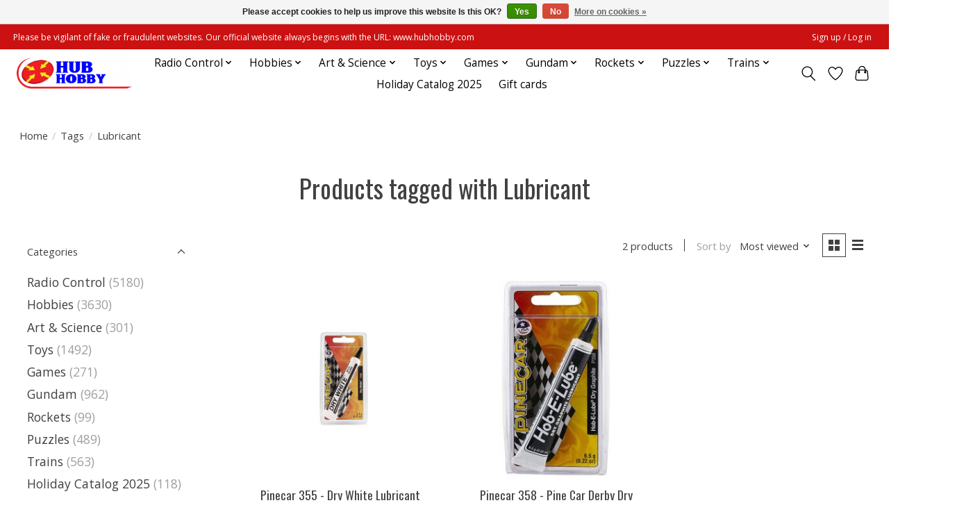

--- FILE ---
content_type: text/html;charset=utf-8
request_url: https://www.hubhobby.com/tags/lubricant/
body_size: 15007
content:
<!DOCTYPE html>
<html lang="us">
  <head>
    <meta charset="utf-8"/>
<!-- [START] 'blocks/head.rain' -->
<!--

  (c) 2008-2026 Lightspeed Netherlands B.V.
  http://www.lightspeedhq.com
  Generated: 19-01-2026 @ 18:49:38

-->
<link rel="canonical" href="https://www.hubhobby.com/tags/lubricant/"/>
<link rel="alternate" href="https://www.hubhobby.com/index.rss" type="application/rss+xml" title="New products"/>
<link href="https://cdn.shoplightspeed.com/assets/cookielaw.css?2025-02-20" rel="stylesheet" type="text/css"/>
<meta name="robots" content="noodp,noydir"/>
<meta property="og:url" content="https://www.hubhobby.com/tags/lubricant/?source=facebook"/>
<meta property="og:site_name" content="Hub Hobby"/>
<meta property="og:title" content="Lubricant"/>
<meta property="og:description" content="Hub Hobby is the largest hobby store in the Midwest. Featuring the best deals on RC, plastic models, model trains, rockets, toys, games, puzzles, and much more!"/>
<script>
document.sezzleConfig = {
        "configGroups": [
            {
                "targetXPath": ".product__price",
                "renderToPath": "../SMALL-0",
            },
            {
                "targetXPath": ".gui-big/.gui-price/STRONG-0",
                "renderToPath": "../../DIV-2",
                "urlMatch": "cart"
            }
        ]
     }
     var script = document.createElement('script');
     script.type = 'text/javascript';
     script.src = 'https://widget.sezzle.com/v1/javascript/price-widget?uuid=317daaa9-370f-4324-bddf-bed8a433261a';
     document.head.appendChild(script);
</script>
<script src="https://www.googletagmanager.com/gtag/js?id=G-C53147TZ6B"></script>
<script>
window.dataLayer = window.dataLayer || [];
    function gtag(){dataLayer.push(arguments);}
    gtag('js', new Date());

    gtag('config', 'G-C53147TZ6B');
</script>
<!--[if lt IE 9]>
<script src="https://cdn.shoplightspeed.com/assets/html5shiv.js?2025-02-20"></script>
<![endif]-->
<!-- [END] 'blocks/head.rain' -->
    <title>Lubricant - Hub Hobby</title>
    <meta name="description" content="Hub Hobby is the largest hobby store in the Midwest. Featuring the best deals on RC, plastic models, model trains, rockets, toys, games, puzzles, and much more!" />
    <meta name="keywords" content="Lubricant, hub hobby, hobby store, radio control, plastic models, model trains, model rockets, toys, board games, gundam models, radio control repair, rc technical help, paints" />
    <meta http-equiv="X-UA-Compatible" content="IE=edge">
    <meta name="viewport" content="width=device-width, initial-scale=1">
    <meta name="apple-mobile-web-app-capable" content="yes">
    <meta name="apple-mobile-web-app-status-bar-style" content="black">
    
    <script>document.getElementsByTagName("html")[0].className += " js";</script>

    <link rel="shortcut icon" href="https://cdn.shoplightspeed.com/shops/628164/themes/17602/v/516569/assets/favicon.png?20230119163712" type="image/x-icon" />
    <link href='//fonts.googleapis.com/css?family=Open%20Sans:400,300,600&display=swap' rel='stylesheet' type='text/css'>
    <link href='//fonts.googleapis.com/css?family=Oswald:400,300,600&display=swap' rel='stylesheet' type='text/css'>
    <link rel="stylesheet" href="https://cdn.shoplightspeed.com/assets/gui-2-0.css?2025-02-20" />
    <link rel="stylesheet" href="https://cdn.shoplightspeed.com/assets/gui-responsive-2-0.css?2025-02-20" />
    <link id="lightspeedframe" rel="stylesheet" href="https://cdn.shoplightspeed.com/shops/628164/themes/17602/assets/style.css?20260105224706" />
    <!-- browsers not supporting CSS variables -->
    <script>
      if(!('CSS' in window) || !CSS.supports('color', 'var(--color-var)')) {var cfStyle = document.getElementById('lightspeedframe');if(cfStyle) {var href = cfStyle.getAttribute('href');href = href.replace('style.css', 'style-fallback.css');cfStyle.setAttribute('href', href);}}
    </script>
    <link rel="stylesheet" href="https://cdn.shoplightspeed.com/shops/628164/themes/17602/assets/settings.css?20260105224706" />
    <link rel="stylesheet" href="https://cdn.shoplightspeed.com/shops/628164/themes/17602/assets/custom.css?20260105224706" />

    <script src="https://cdn.shoplightspeed.com/assets/jquery-1-9-1.js?2025-02-20"></script>
    <script src="https://cdn.shoplightspeed.com/assets/jquery-ui-1-10-1.js?2025-02-20"></script>

  </head>
  <body>
    
          <header class="main-header main-header--mobile js-main-header position-relative">
  <div class="main-header__top-section">
    <div class="main-header__nav-grid justify-between@md container max-width-lg text-xs padding-y-xxs">
      <div><center> Please be vigilant of fake or fraudulent websites. Our official website always begins with the URL: www.hubhobby.com</div>
      <ul class="main-header__list flex-grow flex-basis-0 justify-end@md display@md">        
                
                        <li class="main-header__item"><a href="https://www.hubhobby.com/account/" class="main-header__link" title="My account">Sign up / Log in</a></li>
      </ul>
    </div>
  </div>
  <div class="main-header__mobile-content container max-width-lg">
          <a href="https://www.hubhobby.com/" class="main-header__logo" title="Hub Hobby">
        <img src="https://cdn.shoplightspeed.com/shops/628164/themes/17602/v/516567/assets/logo.png?20230119163712" alt="Hub Hobby">
                <img src="https://cdn.shoplightspeed.com/shops/628164/themes/17602/assets/logo-white.png?20260105224706" class="main-header__logo-white" alt="Hub Hobby">
              </a>
        
    <div class="flex items-center">
            <a href="https://www.hubhobby.com/account/wishlist/" class="main-header__mobile-btn js-tab-focus">
        <svg class="icon" viewBox="0 0 24 25" fill="none"><title>Go to wishlist</title><path d="M11.3785 4.50387L12 5.42378L12.6215 4.50387C13.6598 2.96698 15.4376 1.94995 17.4545 1.94995C20.65 1.94995 23.232 4.49701 23.25 7.6084C23.2496 8.53335 22.927 9.71432 22.3056 11.056C21.689 12.3875 20.8022 13.8258 19.7333 15.249C17.6019 18.0872 14.7978 20.798 12.0932 22.4477L12 22.488L11.9068 22.4477C9.20215 20.798 6.3981 18.0872 4.26667 15.249C3.1978 13.8258 2.31101 12.3875 1.69437 11.056C1.07303 9.71436 0.750466 8.53342 0.75 7.60848C0.767924 4.49706 3.34993 1.94995 6.54545 1.94995C8.56242 1.94995 10.3402 2.96698 11.3785 4.50387Z" stroke="currentColor" stroke-width="1.5" fill="none"/></svg>
        <span class="sr-only">Wish List</span>
      </a>
            <button class="reset main-header__mobile-btn js-tab-focus" aria-controls="cartDrawer">
        <svg class="icon" viewBox="0 0 24 25" fill="none"><title>Toggle cart</title><path d="M2.90171 9.65153C3.0797 8.00106 4.47293 6.75 6.13297 6.75H17.867C19.527 6.75 20.9203 8.00105 21.0982 9.65153L22.1767 19.6515C22.3839 21.5732 20.8783 23.25 18.9454 23.25H5.05454C3.1217 23.25 1.61603 21.5732 1.82328 19.6515L2.90171 9.65153Z" stroke="currentColor" stroke-width="1.5" fill="none"/>
        <path d="M7.19995 9.6001V5.7001C7.19995 2.88345 9.4833 0.600098 12.3 0.600098C15.1166 0.600098 17.4 2.88345 17.4 5.7001V9.6001" stroke="currentColor" stroke-width="1.5" fill="none"/>
        <circle cx="7.19996" cy="10.2001" r="1.8" fill="currentColor"/>
        <ellipse cx="17.4" cy="10.2001" rx="1.8" ry="1.8" fill="currentColor"/></svg>
        <span class="sr-only">Cart</span>
              </button>

      <button class="reset anim-menu-btn js-anim-menu-btn main-header__nav-control js-tab-focus" aria-label="Toggle menu">
        <i class="anim-menu-btn__icon anim-menu-btn__icon--close" aria-hidden="true"></i>
      </button>
    </div>
  </div>

  <div class="main-header__nav" role="navigation">
    <div class="main-header__nav-grid justify-between@md container max-width-lg">
      <div class="main-header__nav-logo-wrapper flex-shrink-0">
        
                  <a href="https://www.hubhobby.com/" class="main-header__logo" title="Hub Hobby">
            <img src="https://cdn.shoplightspeed.com/shops/628164/themes/17602/v/516567/assets/logo.png?20230119163712" alt="Hub Hobby">
                        <img src="https://cdn.shoplightspeed.com/shops/628164/themes/17602/assets/logo-white.png?20260105224706" class="main-header__logo-white" alt="Hub Hobby">
                      </a>
              </div>
      
      <form action="https://www.hubhobby.com/search/" method="get" role="search" class="padding-y-md hide@md">
        <label class="sr-only" for="searchInputMobile">Search</label>
        <input class="header-v3__nav-form-control form-control width-100%" value="" autocomplete="off" type="search" name="q" id="searchInputMobile" placeholder="Search...">
      </form>

      <ul class="main-header__list flex-grow flex-basis-0 flex-wrap justify-center@md">
        
        
                <li class="main-header__item js-main-nav__item">
          <a class="main-header__link js-main-nav__control" href="https://www.hubhobby.com/radio-control/">
            <span>Radio Control</span>            <svg class="main-header__dropdown-icon icon" viewBox="0 0 16 16"><polygon fill="currentColor" points="8,11.4 2.6,6 4,4.6 8,8.6 12,4.6 13.4,6 "></polygon></svg>                        <i class="main-header__arrow-icon" aria-hidden="true">
              <svg class="icon" viewBox="0 0 16 16">
                <g class="icon__group" fill="none" stroke="currentColor" stroke-linecap="square" stroke-miterlimit="10" stroke-width="2">
                  <path d="M2 2l12 12" />
                  <path d="M14 2L2 14" />
                </g>
              </svg>
            </i>
                        
          </a>
                    <ul class="main-header__dropdown">
            <li class="main-header__dropdown-item"><a href="https://www.hubhobby.com/radio-control/" class="main-header__dropdown-link hide@md">All Radio Control</a></li>
                        <li class="main-header__dropdown-item js-main-nav__item position-relative">
              <a class="main-header__dropdown-link js-main-nav__control flex justify-between " href="https://www.hubhobby.com/radio-control/boats/">
                Boats
                <svg class="dropdown__desktop-icon icon" aria-hidden="true" viewBox="0 0 12 12"><polyline stroke-width="1" stroke="currentColor" fill="none" stroke-linecap="round" stroke-linejoin="round" points="3.5 0.5 9.5 6 3.5 11.5"></polyline></svg>                                <i class="main-header__arrow-icon" aria-hidden="true">
                  <svg class="icon" viewBox="0 0 16 16">
                    <g class="icon__group" fill="none" stroke="currentColor" stroke-linecap="square" stroke-miterlimit="10" stroke-width="2">
                      <path d="M2 2l12 12" />
                      <path d="M14 2L2 14" />
                    </g>
                  </svg>
                </i>
                              </a>

                            <ul class="main-header__dropdown">
                <li><a href="https://www.hubhobby.com/radio-control/boats/" class="main-header__dropdown-link hide@md">All Boats</a></li>
                                <li><a class="main-header__dropdown-link" href="https://www.hubhobby.com/radio-control/boats/ready-to-run/">Ready to Run</a></li>
                                <li><a class="main-header__dropdown-link" href="https://www.hubhobby.com/radio-control/boats/parts/">Parts</a></li>
                              </ul>
                          </li>
                        <li class="main-header__dropdown-item js-main-nav__item position-relative">
              <a class="main-header__dropdown-link js-main-nav__control flex justify-between " href="https://www.hubhobby.com/radio-control/cars-trucks/">
                Cars &amp; Trucks
                <svg class="dropdown__desktop-icon icon" aria-hidden="true" viewBox="0 0 12 12"><polyline stroke-width="1" stroke="currentColor" fill="none" stroke-linecap="round" stroke-linejoin="round" points="3.5 0.5 9.5 6 3.5 11.5"></polyline></svg>                                <i class="main-header__arrow-icon" aria-hidden="true">
                  <svg class="icon" viewBox="0 0 16 16">
                    <g class="icon__group" fill="none" stroke="currentColor" stroke-linecap="square" stroke-miterlimit="10" stroke-width="2">
                      <path d="M2 2l12 12" />
                      <path d="M14 2L2 14" />
                    </g>
                  </svg>
                </i>
                              </a>

                            <ul class="main-header__dropdown">
                <li><a href="https://www.hubhobby.com/radio-control/cars-trucks/" class="main-header__dropdown-link hide@md">All Cars &amp; Trucks</a></li>
                                <li><a class="main-header__dropdown-link" href="https://www.hubhobby.com/radio-control/cars-trucks/ready-to-run/">Ready to Run</a></li>
                                <li><a class="main-header__dropdown-link" href="https://www.hubhobby.com/radio-control/cars-trucks/rtr-no-battery-charger/">RTR - No Battery/Charger</a></li>
                                <li><a class="main-header__dropdown-link" href="https://www.hubhobby.com/radio-control/cars-trucks/kits/">Kits</a></li>
                                <li><a class="main-header__dropdown-link" href="https://www.hubhobby.com/radio-control/cars-trucks/nitro/">Nitro</a></li>
                                <li><a class="main-header__dropdown-link" href="https://www.hubhobby.com/radio-control/cars-trucks/parts/">Parts</a></li>
                                <li><a class="main-header__dropdown-link" href="https://www.hubhobby.com/radio-control/cars-trucks/tires-wheels/">Tires &amp; Wheels</a></li>
                                <li><a class="main-header__dropdown-link" href="https://www.hubhobby.com/radio-control/cars-trucks/bodies/">Bodies</a></li>
                              </ul>
                          </li>
                        <li class="main-header__dropdown-item js-main-nav__item position-relative">
              <a class="main-header__dropdown-link js-main-nav__control flex justify-between " href="https://www.hubhobby.com/radio-control/planes/">
                Planes
                <svg class="dropdown__desktop-icon icon" aria-hidden="true" viewBox="0 0 12 12"><polyline stroke-width="1" stroke="currentColor" fill="none" stroke-linecap="round" stroke-linejoin="round" points="3.5 0.5 9.5 6 3.5 11.5"></polyline></svg>                                <i class="main-header__arrow-icon" aria-hidden="true">
                  <svg class="icon" viewBox="0 0 16 16">
                    <g class="icon__group" fill="none" stroke="currentColor" stroke-linecap="square" stroke-miterlimit="10" stroke-width="2">
                      <path d="M2 2l12 12" />
                      <path d="M14 2L2 14" />
                    </g>
                  </svg>
                </i>
                              </a>

                            <ul class="main-header__dropdown">
                <li><a href="https://www.hubhobby.com/radio-control/planes/" class="main-header__dropdown-link hide@md">All Planes</a></li>
                                <li><a class="main-header__dropdown-link" href="https://www.hubhobby.com/radio-control/planes/ready-to-fly/">Ready to Fly</a></li>
                                <li><a class="main-header__dropdown-link" href="https://www.hubhobby.com/radio-control/planes/bind-n-fly/">Bind N Fly</a></li>
                                <li><a class="main-header__dropdown-link" href="https://www.hubhobby.com/radio-control/planes/parts/">Parts</a></li>
                              </ul>
                          </li>
                        <li class="main-header__dropdown-item js-main-nav__item position-relative">
              <a class="main-header__dropdown-link js-main-nav__control flex justify-between " href="https://www.hubhobby.com/radio-control/helicopters/">
                Helicopters
                <svg class="dropdown__desktop-icon icon" aria-hidden="true" viewBox="0 0 12 12"><polyline stroke-width="1" stroke="currentColor" fill="none" stroke-linecap="round" stroke-linejoin="round" points="3.5 0.5 9.5 6 3.5 11.5"></polyline></svg>                                <i class="main-header__arrow-icon" aria-hidden="true">
                  <svg class="icon" viewBox="0 0 16 16">
                    <g class="icon__group" fill="none" stroke="currentColor" stroke-linecap="square" stroke-miterlimit="10" stroke-width="2">
                      <path d="M2 2l12 12" />
                      <path d="M14 2L2 14" />
                    </g>
                  </svg>
                </i>
                              </a>

                            <ul class="main-header__dropdown">
                <li><a href="https://www.hubhobby.com/radio-control/helicopters/" class="main-header__dropdown-link hide@md">All Helicopters</a></li>
                                <li><a class="main-header__dropdown-link" href="https://www.hubhobby.com/radio-control/helicopters/ready-to-fly/">Ready to Fly</a></li>
                                <li><a class="main-header__dropdown-link" href="https://www.hubhobby.com/radio-control/helicopters/bind-n-fly/">Bind N Fly</a></li>
                                <li><a class="main-header__dropdown-link" href="https://www.hubhobby.com/radio-control/helicopters/parts/">Parts</a></li>
                              </ul>
                          </li>
                        <li class="main-header__dropdown-item js-main-nav__item position-relative">
              <a class="main-header__dropdown-link js-main-nav__control flex justify-between " href="https://www.hubhobby.com/radio-control/rc-electronics/">
                RC Electronics
                <svg class="dropdown__desktop-icon icon" aria-hidden="true" viewBox="0 0 12 12"><polyline stroke-width="1" stroke="currentColor" fill="none" stroke-linecap="round" stroke-linejoin="round" points="3.5 0.5 9.5 6 3.5 11.5"></polyline></svg>                                <i class="main-header__arrow-icon" aria-hidden="true">
                  <svg class="icon" viewBox="0 0 16 16">
                    <g class="icon__group" fill="none" stroke="currentColor" stroke-linecap="square" stroke-miterlimit="10" stroke-width="2">
                      <path d="M2 2l12 12" />
                      <path d="M14 2L2 14" />
                    </g>
                  </svg>
                </i>
                              </a>

                            <ul class="main-header__dropdown">
                <li><a href="https://www.hubhobby.com/radio-control/rc-electronics/" class="main-header__dropdown-link hide@md">All RC Electronics</a></li>
                                <li><a class="main-header__dropdown-link" href="https://www.hubhobby.com/radio-control/rc-electronics/chargers/">Chargers</a></li>
                                <li><a class="main-header__dropdown-link" href="https://www.hubhobby.com/radio-control/rc-electronics/batteries/">Batteries</a></li>
                                <li><a class="main-header__dropdown-link" href="https://www.hubhobby.com/radio-control/rc-electronics/radios/">Radios</a></li>
                                <li><a class="main-header__dropdown-link" href="https://www.hubhobby.com/radio-control/rc-electronics/receivers/">Receivers</a></li>
                                <li><a class="main-header__dropdown-link" href="https://www.hubhobby.com/radio-control/rc-electronics/motors-escs/">Motors &amp; ESCs</a></li>
                                <li><a class="main-header__dropdown-link" href="https://www.hubhobby.com/radio-control/rc-electronics/servos/">Servos</a></li>
                              </ul>
                          </li>
                        <li class="main-header__dropdown-item">
              <a class="main-header__dropdown-link" href="https://www.hubhobby.com/radio-control/rc-toys/">
                RC Toys
                                              </a>

                          </li>
                      </ul>
                  </li>
                <li class="main-header__item js-main-nav__item">
          <a class="main-header__link js-main-nav__control" href="https://www.hubhobby.com/hobbies/">
            <span>Hobbies</span>            <svg class="main-header__dropdown-icon icon" viewBox="0 0 16 16"><polygon fill="currentColor" points="8,11.4 2.6,6 4,4.6 8,8.6 12,4.6 13.4,6 "></polygon></svg>                        <i class="main-header__arrow-icon" aria-hidden="true">
              <svg class="icon" viewBox="0 0 16 16">
                <g class="icon__group" fill="none" stroke="currentColor" stroke-linecap="square" stroke-miterlimit="10" stroke-width="2">
                  <path d="M2 2l12 12" />
                  <path d="M14 2L2 14" />
                </g>
              </svg>
            </i>
                        
          </a>
                    <ul class="main-header__dropdown">
            <li class="main-header__dropdown-item"><a href="https://www.hubhobby.com/hobbies/" class="main-header__dropdown-link hide@md">All Hobbies</a></li>
                        <li class="main-header__dropdown-item js-main-nav__item position-relative">
              <a class="main-header__dropdown-link js-main-nav__control flex justify-between " href="https://www.hubhobby.com/hobbies/adhesives/">
                Adhesives
                <svg class="dropdown__desktop-icon icon" aria-hidden="true" viewBox="0 0 12 12"><polyline stroke-width="1" stroke="currentColor" fill="none" stroke-linecap="round" stroke-linejoin="round" points="3.5 0.5 9.5 6 3.5 11.5"></polyline></svg>                                <i class="main-header__arrow-icon" aria-hidden="true">
                  <svg class="icon" viewBox="0 0 16 16">
                    <g class="icon__group" fill="none" stroke="currentColor" stroke-linecap="square" stroke-miterlimit="10" stroke-width="2">
                      <path d="M2 2l12 12" />
                      <path d="M14 2L2 14" />
                    </g>
                  </svg>
                </i>
                              </a>

                            <ul class="main-header__dropdown">
                <li><a href="https://www.hubhobby.com/hobbies/adhesives/" class="main-header__dropdown-link hide@md">All Adhesives</a></li>
                                <li><a class="main-header__dropdown-link" href="https://www.hubhobby.com/hobbies/adhesives/ca/">CA</a></li>
                                <li><a class="main-header__dropdown-link" href="https://www.hubhobby.com/hobbies/adhesives/epoxy/">Epoxy</a></li>
                                <li><a class="main-header__dropdown-link" href="https://www.hubhobby.com/hobbies/adhesives/glue/">Glue</a></li>
                                <li><a class="main-header__dropdown-link" href="https://www.hubhobby.com/hobbies/adhesives/tape/">Tape</a></li>
                                <li><a class="main-header__dropdown-link" href="https://www.hubhobby.com/hobbies/adhesives/accessories/">Accessories</a></li>
                              </ul>
                          </li>
                        <li class="main-header__dropdown-item js-main-nav__item position-relative">
              <a class="main-header__dropdown-link js-main-nav__control flex justify-between " href="https://www.hubhobby.com/hobbies/paints/">
                Paints
                <svg class="dropdown__desktop-icon icon" aria-hidden="true" viewBox="0 0 12 12"><polyline stroke-width="1" stroke="currentColor" fill="none" stroke-linecap="round" stroke-linejoin="round" points="3.5 0.5 9.5 6 3.5 11.5"></polyline></svg>                                <i class="main-header__arrow-icon" aria-hidden="true">
                  <svg class="icon" viewBox="0 0 16 16">
                    <g class="icon__group" fill="none" stroke="currentColor" stroke-linecap="square" stroke-miterlimit="10" stroke-width="2">
                      <path d="M2 2l12 12" />
                      <path d="M14 2L2 14" />
                    </g>
                  </svg>
                </i>
                              </a>

                            <ul class="main-header__dropdown">
                <li><a href="https://www.hubhobby.com/hobbies/paints/" class="main-header__dropdown-link hide@md">All Paints</a></li>
                                <li><a class="main-header__dropdown-link" href="https://www.hubhobby.com/hobbies/paints/bottles/">Bottles</a></li>
                                <li><a class="main-header__dropdown-link" href="https://www.hubhobby.com/hobbies/paints/pigments/">Pigments</a></li>
                                <li><a class="main-header__dropdown-link" href="https://www.hubhobby.com/hobbies/paints/spray-cans/">Spray Cans</a></li>
                                <li><a class="main-header__dropdown-link" href="https://www.hubhobby.com/hobbies/paints/polycarbonate-rc-paint/">Polycarbonate/RC Paint</a></li>
                                <li><a class="main-header__dropdown-link" href="https://www.hubhobby.com/hobbies/paints/accessories/">Accessories</a></li>
                              </ul>
                          </li>
                        <li class="main-header__dropdown-item js-main-nav__item position-relative">
              <a class="main-header__dropdown-link js-main-nav__control flex justify-between " href="https://www.hubhobby.com/hobbies/tools/">
                Tools
                <svg class="dropdown__desktop-icon icon" aria-hidden="true" viewBox="0 0 12 12"><polyline stroke-width="1" stroke="currentColor" fill="none" stroke-linecap="round" stroke-linejoin="round" points="3.5 0.5 9.5 6 3.5 11.5"></polyline></svg>                                <i class="main-header__arrow-icon" aria-hidden="true">
                  <svg class="icon" viewBox="0 0 16 16">
                    <g class="icon__group" fill="none" stroke="currentColor" stroke-linecap="square" stroke-miterlimit="10" stroke-width="2">
                      <path d="M2 2l12 12" />
                      <path d="M14 2L2 14" />
                    </g>
                  </svg>
                </i>
                              </a>

                            <ul class="main-header__dropdown">
                <li><a href="https://www.hubhobby.com/hobbies/tools/" class="main-header__dropdown-link hide@md">All Tools</a></li>
                                <li><a class="main-header__dropdown-link" href="https://www.hubhobby.com/hobbies/tools/brushes/">Brushes</a></li>
                                <li><a class="main-header__dropdown-link" href="https://www.hubhobby.com/hobbies/tools/magnets/">Magnets</a></li>
                                <li><a class="main-header__dropdown-link" href="https://www.hubhobby.com/hobbies/tools/dremel-bits/">Dremel Bits</a></li>
                                <li><a class="main-header__dropdown-link" href="https://www.hubhobby.com/hobbies/tools/hobby-knives-saws/">Hobby Knives / Saws</a></li>
                                <li><a class="main-header__dropdown-link" href="https://www.hubhobby.com/hobbies/tools/sprue-cutters/">Sprue Cutters</a></li>
                                <li><a class="main-header__dropdown-link" href="https://www.hubhobby.com/hobbies/tools/tweezers-pliers/">Tweezers / Pliers</a></li>
                                <li><a class="main-header__dropdown-link" href="https://www.hubhobby.com/hobbies/tools/files-sanding/">Files / Sanding</a></li>
                                <li><a class="main-header__dropdown-link" href="https://www.hubhobby.com/hobbies/tools/accessories-misc/">Accessories / Misc</a></li>
                              </ul>
                          </li>
                        <li class="main-header__dropdown-item js-main-nav__item position-relative">
              <a class="main-header__dropdown-link js-main-nav__control flex justify-between " href="https://www.hubhobby.com/hobbies/collectible-models/">
                Collectible Models
                <svg class="dropdown__desktop-icon icon" aria-hidden="true" viewBox="0 0 12 12"><polyline stroke-width="1" stroke="currentColor" fill="none" stroke-linecap="round" stroke-linejoin="round" points="3.5 0.5 9.5 6 3.5 11.5"></polyline></svg>                                <i class="main-header__arrow-icon" aria-hidden="true">
                  <svg class="icon" viewBox="0 0 16 16">
                    <g class="icon__group" fill="none" stroke="currentColor" stroke-linecap="square" stroke-miterlimit="10" stroke-width="2">
                      <path d="M2 2l12 12" />
                      <path d="M14 2L2 14" />
                    </g>
                  </svg>
                </i>
                              </a>

                            <ul class="main-header__dropdown">
                <li><a href="https://www.hubhobby.com/hobbies/collectible-models/" class="main-header__dropdown-link hide@md">All Collectible Models</a></li>
                                <li><a class="main-header__dropdown-link" href="https://www.hubhobby.com/hobbies/collectible-models/planes/">Planes</a></li>
                                <li><a class="main-header__dropdown-link" href="https://www.hubhobby.com/hobbies/collectible-models/breyer/">Breyer</a></li>
                                <li><a class="main-header__dropdown-link" href="https://www.hubhobby.com/hobbies/collectible-models/bandai/">Bandai</a></li>
                              </ul>
                          </li>
                        <li class="main-header__dropdown-item js-main-nav__item position-relative">
              <a class="main-header__dropdown-link js-main-nav__control flex justify-between " href="https://www.hubhobby.com/hobbies/metal-wood-models/">
                Metal/Wood Models
                <svg class="dropdown__desktop-icon icon" aria-hidden="true" viewBox="0 0 12 12"><polyline stroke-width="1" stroke="currentColor" fill="none" stroke-linecap="round" stroke-linejoin="round" points="3.5 0.5 9.5 6 3.5 11.5"></polyline></svg>                                <i class="main-header__arrow-icon" aria-hidden="true">
                  <svg class="icon" viewBox="0 0 16 16">
                    <g class="icon__group" fill="none" stroke="currentColor" stroke-linecap="square" stroke-miterlimit="10" stroke-width="2">
                      <path d="M2 2l12 12" />
                      <path d="M14 2L2 14" />
                    </g>
                  </svg>
                </i>
                              </a>

                            <ul class="main-header__dropdown">
                <li><a href="https://www.hubhobby.com/hobbies/metal-wood-models/" class="main-header__dropdown-link hide@md">All Metal/Wood Models</a></li>
                                <li><a class="main-header__dropdown-link" href="https://www.hubhobby.com/hobbies/metal-wood-models/balsa-airplanes/">Balsa Airplanes</a></li>
                                <li><a class="main-header__dropdown-link" href="https://www.hubhobby.com/hobbies/metal-wood-models/metal-earth-models/">Metal Earth Models</a></li>
                                <li><a class="main-header__dropdown-link" href="https://www.hubhobby.com/hobbies/metal-wood-models/ugears-wooden-models/">UGears Wooden Models</a></li>
                              </ul>
                          </li>
                        <li class="main-header__dropdown-item js-main-nav__item position-relative">
              <a class="main-header__dropdown-link js-main-nav__control flex justify-between " href="https://www.hubhobby.com/hobbies/plastic-models/">
                Plastic Models
                <svg class="dropdown__desktop-icon icon" aria-hidden="true" viewBox="0 0 12 12"><polyline stroke-width="1" stroke="currentColor" fill="none" stroke-linecap="round" stroke-linejoin="round" points="3.5 0.5 9.5 6 3.5 11.5"></polyline></svg>                                <i class="main-header__arrow-icon" aria-hidden="true">
                  <svg class="icon" viewBox="0 0 16 16">
                    <g class="icon__group" fill="none" stroke="currentColor" stroke-linecap="square" stroke-miterlimit="10" stroke-width="2">
                      <path d="M2 2l12 12" />
                      <path d="M14 2L2 14" />
                    </g>
                  </svg>
                </i>
                              </a>

                            <ul class="main-header__dropdown">
                <li><a href="https://www.hubhobby.com/hobbies/plastic-models/" class="main-header__dropdown-link hide@md">All Plastic Models</a></li>
                                <li><a class="main-header__dropdown-link" href="https://www.hubhobby.com/hobbies/plastic-models/anime-other-mech/">Anime &amp; Other Mech</a></li>
                                <li><a class="main-header__dropdown-link" href="https://www.hubhobby.com/hobbies/plastic-models/boats-ships/">Boats &amp; Ships</a></li>
                                <li><a class="main-header__dropdown-link" href="https://www.hubhobby.com/hobbies/plastic-models/cars-trucks/">Cars &amp; Trucks</a></li>
                                <li><a class="main-header__dropdown-link" href="https://www.hubhobby.com/hobbies/plastic-models/military-armor/">Military &amp; Armor</a></li>
                                <li><a class="main-header__dropdown-link" href="https://www.hubhobby.com/hobbies/plastic-models/planes-helicopters/">Planes &amp; Helicopters</a></li>
                                <li><a class="main-header__dropdown-link" href="https://www.hubhobby.com/hobbies/plastic-models/space-science-fiction/">Space &amp; Science Fiction</a></li>
                              </ul>
                          </li>
                        <li class="main-header__dropdown-item">
              <a class="main-header__dropdown-link" href="https://www.hubhobby.com/hobbies/pinewood-derby/">
                Pinewood Derby
                                              </a>

                          </li>
                        <li class="main-header__dropdown-item">
              <a class="main-header__dropdown-link" href="https://www.hubhobby.com/hobbies/slot-cars/">
                Slot Cars
                                              </a>

                          </li>
                      </ul>
                  </li>
                <li class="main-header__item js-main-nav__item">
          <a class="main-header__link js-main-nav__control" href="https://www.hubhobby.com/art-science/">
            <span>Art &amp; Science</span>            <svg class="main-header__dropdown-icon icon" viewBox="0 0 16 16"><polygon fill="currentColor" points="8,11.4 2.6,6 4,4.6 8,8.6 12,4.6 13.4,6 "></polygon></svg>                        <i class="main-header__arrow-icon" aria-hidden="true">
              <svg class="icon" viewBox="0 0 16 16">
                <g class="icon__group" fill="none" stroke="currentColor" stroke-linecap="square" stroke-miterlimit="10" stroke-width="2">
                  <path d="M2 2l12 12" />
                  <path d="M14 2L2 14" />
                </g>
              </svg>
            </i>
                        
          </a>
                    <ul class="main-header__dropdown">
            <li class="main-header__dropdown-item"><a href="https://www.hubhobby.com/art-science/" class="main-header__dropdown-link hide@md">All Art &amp; Science</a></li>
                        <li class="main-header__dropdown-item js-main-nav__item position-relative">
              <a class="main-header__dropdown-link js-main-nav__control flex justify-between " href="https://www.hubhobby.com/art-science/art-projects/">
                Art Projects
                <svg class="dropdown__desktop-icon icon" aria-hidden="true" viewBox="0 0 12 12"><polyline stroke-width="1" stroke="currentColor" fill="none" stroke-linecap="round" stroke-linejoin="round" points="3.5 0.5 9.5 6 3.5 11.5"></polyline></svg>                                <i class="main-header__arrow-icon" aria-hidden="true">
                  <svg class="icon" viewBox="0 0 16 16">
                    <g class="icon__group" fill="none" stroke="currentColor" stroke-linecap="square" stroke-miterlimit="10" stroke-width="2">
                      <path d="M2 2l12 12" />
                      <path d="M14 2L2 14" />
                    </g>
                  </svg>
                </i>
                              </a>

                            <ul class="main-header__dropdown">
                <li><a href="https://www.hubhobby.com/art-science/art-projects/" class="main-header__dropdown-link hide@md">All Art Projects</a></li>
                                <li><a class="main-header__dropdown-link" href="https://www.hubhobby.com/art-science/art-projects/art-activity-kits/">Art &amp; Activity Kits</a></li>
                                <li><a class="main-header__dropdown-link" href="https://www.hubhobby.com/art-science/art-projects/art-supplies/">Art Supplies</a></li>
                              </ul>
                          </li>
                        <li class="main-header__dropdown-item">
              <a class="main-header__dropdown-link" href="https://www.hubhobby.com/art-science/science-kits/">
                Science Kits
                                              </a>

                          </li>
                        <li class="main-header__dropdown-item">
              <a class="main-header__dropdown-link" href="https://www.hubhobby.com/art-science/art-supplies/">
                Art Supplies
                                              </a>

                          </li>
                      </ul>
                  </li>
                <li class="main-header__item js-main-nav__item">
          <a class="main-header__link js-main-nav__control" href="https://www.hubhobby.com/toys/">
            <span>Toys</span>            <svg class="main-header__dropdown-icon icon" viewBox="0 0 16 16"><polygon fill="currentColor" points="8,11.4 2.6,6 4,4.6 8,8.6 12,4.6 13.4,6 "></polygon></svg>                        <i class="main-header__arrow-icon" aria-hidden="true">
              <svg class="icon" viewBox="0 0 16 16">
                <g class="icon__group" fill="none" stroke="currentColor" stroke-linecap="square" stroke-miterlimit="10" stroke-width="2">
                  <path d="M2 2l12 12" />
                  <path d="M14 2L2 14" />
                </g>
              </svg>
            </i>
                        
          </a>
                    <ul class="main-header__dropdown">
            <li class="main-header__dropdown-item"><a href="https://www.hubhobby.com/toys/" class="main-header__dropdown-link hide@md">All Toys</a></li>
                        <li class="main-header__dropdown-item js-main-nav__item position-relative">
              <a class="main-header__dropdown-link js-main-nav__control flex justify-between " href="https://www.hubhobby.com/toys/active-outdoor-play/">
                Active &amp; Outdoor Play
                <svg class="dropdown__desktop-icon icon" aria-hidden="true" viewBox="0 0 12 12"><polyline stroke-width="1" stroke="currentColor" fill="none" stroke-linecap="round" stroke-linejoin="round" points="3.5 0.5 9.5 6 3.5 11.5"></polyline></svg>                                <i class="main-header__arrow-icon" aria-hidden="true">
                  <svg class="icon" viewBox="0 0 16 16">
                    <g class="icon__group" fill="none" stroke="currentColor" stroke-linecap="square" stroke-miterlimit="10" stroke-width="2">
                      <path d="M2 2l12 12" />
                      <path d="M14 2L2 14" />
                    </g>
                  </svg>
                </i>
                              </a>

                            <ul class="main-header__dropdown">
                <li><a href="https://www.hubhobby.com/toys/active-outdoor-play/" class="main-header__dropdown-link hide@md">All Active &amp; Outdoor Play</a></li>
                                <li><a class="main-header__dropdown-link" href="https://www.hubhobby.com/toys/active-outdoor-play/kites-flying-toys/">Kites &amp; Flying Toys</a></li>
                                <li><a class="main-header__dropdown-link" href="https://www.hubhobby.com/toys/active-outdoor-play/sports-discs-games/">Sports, Discs, Games</a></li>
                                <li><a class="main-header__dropdown-link" href="https://www.hubhobby.com/toys/active-outdoor-play/jumping-riding-toys/">Jumping &amp; Riding Toys</a></li>
                                <li><a class="main-header__dropdown-link" href="https://www.hubhobby.com/toys/active-outdoor-play/slingshots-shooting-toys/">Slingshots &amp; Shooting Toys</a></li>
                              </ul>
                          </li>
                        <li class="main-header__dropdown-item js-main-nav__item position-relative">
              <a class="main-header__dropdown-link js-main-nav__control flex justify-between " href="https://www.hubhobby.com/toys/building-construction-toys/">
                Building &amp; Construction Toys
                <svg class="dropdown__desktop-icon icon" aria-hidden="true" viewBox="0 0 12 12"><polyline stroke-width="1" stroke="currentColor" fill="none" stroke-linecap="round" stroke-linejoin="round" points="3.5 0.5 9.5 6 3.5 11.5"></polyline></svg>                                <i class="main-header__arrow-icon" aria-hidden="true">
                  <svg class="icon" viewBox="0 0 16 16">
                    <g class="icon__group" fill="none" stroke="currentColor" stroke-linecap="square" stroke-miterlimit="10" stroke-width="2">
                      <path d="M2 2l12 12" />
                      <path d="M14 2L2 14" />
                    </g>
                  </svg>
                </i>
                              </a>

                            <ul class="main-header__dropdown">
                <li><a href="https://www.hubhobby.com/toys/building-construction-toys/" class="main-header__dropdown-link hide@md">All Building &amp; Construction Toys</a></li>
                                <li><a class="main-header__dropdown-link" href="https://www.hubhobby.com/toys/building-construction-toys/other-building-sets/">Other Building Sets</a></li>
                              </ul>
                          </li>
                        <li class="main-header__dropdown-item js-main-nav__item position-relative">
              <a class="main-header__dropdown-link js-main-nav__control flex justify-between " href="https://www.hubhobby.com/toys/creative-indoor-play/">
                Creative &amp; Indoor Play
                <svg class="dropdown__desktop-icon icon" aria-hidden="true" viewBox="0 0 12 12"><polyline stroke-width="1" stroke="currentColor" fill="none" stroke-linecap="round" stroke-linejoin="round" points="3.5 0.5 9.5 6 3.5 11.5"></polyline></svg>                                <i class="main-header__arrow-icon" aria-hidden="true">
                  <svg class="icon" viewBox="0 0 16 16">
                    <g class="icon__group" fill="none" stroke="currentColor" stroke-linecap="square" stroke-miterlimit="10" stroke-width="2">
                      <path d="M2 2l12 12" />
                      <path d="M14 2L2 14" />
                    </g>
                  </svg>
                </i>
                              </a>

                            <ul class="main-header__dropdown">
                <li><a href="https://www.hubhobby.com/toys/creative-indoor-play/" class="main-header__dropdown-link hide@md">All Creative &amp; Indoor Play</a></li>
                                <li><a class="main-header__dropdown-link" href="https://www.hubhobby.com/toys/creative-indoor-play/animal-figures/">Animal Figures</a></li>
                                <li><a class="main-header__dropdown-link" href="https://www.hubhobby.com/toys/creative-indoor-play/marble-toys/">Marble Toys</a></li>
                                <li><a class="main-header__dropdown-link" href="https://www.hubhobby.com/toys/creative-indoor-play/musical-toys/">Musical Toys</a></li>
                                <li><a class="main-header__dropdown-link" href="https://www.hubhobby.com/toys/creative-indoor-play/playsets-figures/">Playsets &amp; Figures</a></li>
                                <li><a class="main-header__dropdown-link" href="https://www.hubhobby.com/toys/creative-indoor-play/putty-slime/">Putty &amp; Slime</a></li>
                                <li><a class="main-header__dropdown-link" href="https://www.hubhobby.com/toys/creative-indoor-play/wooden-toys/">Wooden Toys</a></li>
                                <li><a class="main-header__dropdown-link" href="https://www.hubhobby.com/toys/creative-indoor-play/yo-yos/">Yo-Yos</a></li>
                                <li><a class="main-header__dropdown-link" href="https://www.hubhobby.com/toys/creative-indoor-play/toy-vehicles/">Toy Vehicles</a></li>
                              </ul>
                          </li>
                        <li class="main-header__dropdown-item">
              <a class="main-header__dropdown-link" href="https://www.hubhobby.com/toys/novelty-toys-gadgets/">
                Novelty Toys &amp; Gadgets
                                              </a>

                          </li>
                        <li class="main-header__dropdown-item">
              <a class="main-header__dropdown-link" href="https://www.hubhobby.com/toys/fidget-sensory-toys/">
                Fidget &amp; Sensory Toys
                                              </a>

                          </li>
                        <li class="main-header__dropdown-item">
              <a class="main-header__dropdown-link" href="https://www.hubhobby.com/toys/stuffed-animals-plush-toys/">
                Stuffed Animals &amp; Plush Toys
                                              </a>

                          </li>
                      </ul>
                  </li>
                <li class="main-header__item js-main-nav__item">
          <a class="main-header__link js-main-nav__control" href="https://www.hubhobby.com/games/">
            <span>Games</span>            <svg class="main-header__dropdown-icon icon" viewBox="0 0 16 16"><polygon fill="currentColor" points="8,11.4 2.6,6 4,4.6 8,8.6 12,4.6 13.4,6 "></polygon></svg>                        <i class="main-header__arrow-icon" aria-hidden="true">
              <svg class="icon" viewBox="0 0 16 16">
                <g class="icon__group" fill="none" stroke="currentColor" stroke-linecap="square" stroke-miterlimit="10" stroke-width="2">
                  <path d="M2 2l12 12" />
                  <path d="M14 2L2 14" />
                </g>
              </svg>
            </i>
                        
          </a>
                    <ul class="main-header__dropdown">
            <li class="main-header__dropdown-item"><a href="https://www.hubhobby.com/games/" class="main-header__dropdown-link hide@md">All Games</a></li>
                        <li class="main-header__dropdown-item">
              <a class="main-header__dropdown-link" href="https://www.hubhobby.com/games/board-games/">
                Board Games
                                              </a>

                          </li>
                        <li class="main-header__dropdown-item">
              <a class="main-header__dropdown-link" href="https://www.hubhobby.com/games/family-games/">
                Family Games
                                              </a>

                          </li>
                        <li class="main-header__dropdown-item">
              <a class="main-header__dropdown-link" href="https://www.hubhobby.com/games/kids-games/">
                Kids Games
                                              </a>

                          </li>
                        <li class="main-header__dropdown-item">
              <a class="main-header__dropdown-link" href="https://www.hubhobby.com/games/party-games/">
                Party Games
                                              </a>

                          </li>
                        <li class="main-header__dropdown-item">
              <a class="main-header__dropdown-link" href="https://www.hubhobby.com/games/dice-games/">
                Dice Games
                                              </a>

                          </li>
                        <li class="main-header__dropdown-item js-main-nav__item position-relative">
              <a class="main-header__dropdown-link js-main-nav__control flex justify-between " href="https://www.hubhobby.com/games/card-games/">
                Card Games
                <svg class="dropdown__desktop-icon icon" aria-hidden="true" viewBox="0 0 12 12"><polyline stroke-width="1" stroke="currentColor" fill="none" stroke-linecap="round" stroke-linejoin="round" points="3.5 0.5 9.5 6 3.5 11.5"></polyline></svg>                                <i class="main-header__arrow-icon" aria-hidden="true">
                  <svg class="icon" viewBox="0 0 16 16">
                    <g class="icon__group" fill="none" stroke="currentColor" stroke-linecap="square" stroke-miterlimit="10" stroke-width="2">
                      <path d="M2 2l12 12" />
                      <path d="M14 2L2 14" />
                    </g>
                  </svg>
                </i>
                              </a>

                            <ul class="main-header__dropdown">
                <li><a href="https://www.hubhobby.com/games/card-games/" class="main-header__dropdown-link hide@md">All Card Games</a></li>
                                <li><a class="main-header__dropdown-link" href="https://www.hubhobby.com/games/card-games/trading-card-games/">Trading Card Games</a></li>
                              </ul>
                          </li>
                        <li class="main-header__dropdown-item">
              <a class="main-header__dropdown-link" href="https://www.hubhobby.com/games/logic-strategy-games/">
                Logic/Strategy Games
                                              </a>

                          </li>
                        <li class="main-header__dropdown-item js-main-nav__item position-relative">
              <a class="main-header__dropdown-link js-main-nav__control flex justify-between " href="https://www.hubhobby.com/games/tabletop-games/">
                Tabletop Games
                <svg class="dropdown__desktop-icon icon" aria-hidden="true" viewBox="0 0 12 12"><polyline stroke-width="1" stroke="currentColor" fill="none" stroke-linecap="round" stroke-linejoin="round" points="3.5 0.5 9.5 6 3.5 11.5"></polyline></svg>                                <i class="main-header__arrow-icon" aria-hidden="true">
                  <svg class="icon" viewBox="0 0 16 16">
                    <g class="icon__group" fill="none" stroke="currentColor" stroke-linecap="square" stroke-miterlimit="10" stroke-width="2">
                      <path d="M2 2l12 12" />
                      <path d="M14 2L2 14" />
                    </g>
                  </svg>
                </i>
                              </a>

                            <ul class="main-header__dropdown">
                <li><a href="https://www.hubhobby.com/games/tabletop-games/" class="main-header__dropdown-link hide@md">All Tabletop Games</a></li>
                                <li><a class="main-header__dropdown-link" href="https://www.hubhobby.com/games/tabletop-games/games-workshop/">Games Workshop</a></li>
                              </ul>
                          </li>
                      </ul>
                  </li>
                <li class="main-header__item js-main-nav__item">
          <a class="main-header__link js-main-nav__control" href="https://www.hubhobby.com/gundam/">
            <span>Gundam</span>            <svg class="main-header__dropdown-icon icon" viewBox="0 0 16 16"><polygon fill="currentColor" points="8,11.4 2.6,6 4,4.6 8,8.6 12,4.6 13.4,6 "></polygon></svg>                        <i class="main-header__arrow-icon" aria-hidden="true">
              <svg class="icon" viewBox="0 0 16 16">
                <g class="icon__group" fill="none" stroke="currentColor" stroke-linecap="square" stroke-miterlimit="10" stroke-width="2">
                  <path d="M2 2l12 12" />
                  <path d="M14 2L2 14" />
                </g>
              </svg>
            </i>
                        
          </a>
                    <ul class="main-header__dropdown">
            <li class="main-header__dropdown-item"><a href="https://www.hubhobby.com/gundam/" class="main-header__dropdown-link hide@md">All Gundam</a></li>
                        <li class="main-header__dropdown-item">
              <a class="main-header__dropdown-link" href="https://www.hubhobby.com/gundam/high-grade/">
                High Grade
                                              </a>

                          </li>
                        <li class="main-header__dropdown-item">
              <a class="main-header__dropdown-link" href="https://www.hubhobby.com/gundam/real-grade/">
                Real Grade
                                              </a>

                          </li>
                        <li class="main-header__dropdown-item">
              <a class="main-header__dropdown-link" href="https://www.hubhobby.com/gundam/master-grade/">
                Master Grade
                                              </a>

                          </li>
                        <li class="main-header__dropdown-item">
              <a class="main-header__dropdown-link" href="https://www.hubhobby.com/gundam/perfect-grade/">
                Perfect Grade
                                              </a>

                          </li>
                        <li class="main-header__dropdown-item">
              <a class="main-header__dropdown-link" href="https://www.hubhobby.com/gundam/re-100-mega-1-48-fm-1-100-ng-1-100/">
                RE/100, Mega 1/48, FM 1/100, NG 1/100
                                              </a>

                          </li>
                        <li class="main-header__dropdown-item">
              <a class="main-header__dropdown-link" href="https://www.hubhobby.com/gundam/30-minute-missions-30mm/">
                30 Minute Missions (30MM)
                                              </a>

                          </li>
                        <li class="main-header__dropdown-item">
              <a class="main-header__dropdown-link" href="https://www.hubhobby.com/gundam/sd-ag-eg-ng/">
                SD, AG, EG, NG
                                              </a>

                          </li>
                        <li class="main-header__dropdown-item">
              <a class="main-header__dropdown-link" href="https://www.hubhobby.com/gundam/figure-rise/">
                Figure-rise
                                              </a>

                          </li>
                        <li class="main-header__dropdown-item js-main-nav__item position-relative">
              <a class="main-header__dropdown-link js-main-nav__control flex justify-between " href="https://www.hubhobby.com/gundam/gunpla-supplies/">
                Gunpla Supplies
                <svg class="dropdown__desktop-icon icon" aria-hidden="true" viewBox="0 0 12 12"><polyline stroke-width="1" stroke="currentColor" fill="none" stroke-linecap="round" stroke-linejoin="round" points="3.5 0.5 9.5 6 3.5 11.5"></polyline></svg>                                <i class="main-header__arrow-icon" aria-hidden="true">
                  <svg class="icon" viewBox="0 0 16 16">
                    <g class="icon__group" fill="none" stroke="currentColor" stroke-linecap="square" stroke-miterlimit="10" stroke-width="2">
                      <path d="M2 2l12 12" />
                      <path d="M14 2L2 14" />
                    </g>
                  </svg>
                </i>
                              </a>

                            <ul class="main-header__dropdown">
                <li><a href="https://www.hubhobby.com/gundam/gunpla-supplies/" class="main-header__dropdown-link hide@md">All Gunpla Supplies</a></li>
                                <li><a class="main-header__dropdown-link" href="https://www.hubhobby.com/gundam/gunpla-supplies/bases-accessories/">Bases &amp; Accessories</a></li>
                                <li><a class="main-header__dropdown-link" href="https://www.hubhobby.com/gundam/gunpla-supplies/paint-pigment/">Paint &amp; Pigment</a></li>
                                <li><a class="main-header__dropdown-link" href="https://www.hubhobby.com/gundam/gunpla-supplies/tools/">Tools</a></li>
                              </ul>
                          </li>
                      </ul>
                  </li>
                <li class="main-header__item js-main-nav__item">
          <a class="main-header__link js-main-nav__control" href="https://www.hubhobby.com/rockets/">
            <span>Rockets</span>            <svg class="main-header__dropdown-icon icon" viewBox="0 0 16 16"><polygon fill="currentColor" points="8,11.4 2.6,6 4,4.6 8,8.6 12,4.6 13.4,6 "></polygon></svg>                        <i class="main-header__arrow-icon" aria-hidden="true">
              <svg class="icon" viewBox="0 0 16 16">
                <g class="icon__group" fill="none" stroke="currentColor" stroke-linecap="square" stroke-miterlimit="10" stroke-width="2">
                  <path d="M2 2l12 12" />
                  <path d="M14 2L2 14" />
                </g>
              </svg>
            </i>
                        
          </a>
                    <ul class="main-header__dropdown">
            <li class="main-header__dropdown-item"><a href="https://www.hubhobby.com/rockets/" class="main-header__dropdown-link hide@md">All Rockets</a></li>
                        <li class="main-header__dropdown-item">
              <a class="main-header__dropdown-link" href="https://www.hubhobby.com/rockets/launch-sets/">
                Launch Sets
                                              </a>

                          </li>
                        <li class="main-header__dropdown-item js-main-nav__item position-relative">
              <a class="main-header__dropdown-link js-main-nav__control flex justify-between " href="https://www.hubhobby.com/rockets/rocket-kits/">
                Rocket Kits
                <svg class="dropdown__desktop-icon icon" aria-hidden="true" viewBox="0 0 12 12"><polyline stroke-width="1" stroke="currentColor" fill="none" stroke-linecap="round" stroke-linejoin="round" points="3.5 0.5 9.5 6 3.5 11.5"></polyline></svg>                                <i class="main-header__arrow-icon" aria-hidden="true">
                  <svg class="icon" viewBox="0 0 16 16">
                    <g class="icon__group" fill="none" stroke="currentColor" stroke-linecap="square" stroke-miterlimit="10" stroke-width="2">
                      <path d="M2 2l12 12" />
                      <path d="M14 2L2 14" />
                    </g>
                  </svg>
                </i>
                              </a>

                            <ul class="main-header__dropdown">
                <li><a href="https://www.hubhobby.com/rockets/rocket-kits/" class="main-header__dropdown-link hide@md">All Rocket Kits</a></li>
                                <li><a class="main-header__dropdown-link" href="https://www.hubhobby.com/rockets/rocket-kits/intermediate-kits/">Intermediate Kits</a></li>
                                <li><a class="main-header__dropdown-link" href="https://www.hubhobby.com/rockets/rocket-kits/advanced-kits/">Advanced Kits</a></li>
                                <li><a class="main-header__dropdown-link" href="https://www.hubhobby.com/rockets/rocket-kits/expert-kits/">Expert Kits</a></li>
                                <li><a class="main-header__dropdown-link" href="https://www.hubhobby.com/rockets/rocket-kits/master-kits/">Master Kits</a></li>
                              </ul>
                          </li>
                        <li class="main-header__dropdown-item">
              <a class="main-header__dropdown-link" href="https://www.hubhobby.com/rockets/engines/">
                Engines
                                              </a>

                          </li>
                        <li class="main-header__dropdown-item">
              <a class="main-header__dropdown-link" href="https://www.hubhobby.com/rockets/parts/">
                Parts
                                              </a>

                          </li>
                      </ul>
                  </li>
                <li class="main-header__item js-main-nav__item">
          <a class="main-header__link js-main-nav__control" href="https://www.hubhobby.com/puzzles/">
            <span>Puzzles</span>            <svg class="main-header__dropdown-icon icon" viewBox="0 0 16 16"><polygon fill="currentColor" points="8,11.4 2.6,6 4,4.6 8,8.6 12,4.6 13.4,6 "></polygon></svg>                        <i class="main-header__arrow-icon" aria-hidden="true">
              <svg class="icon" viewBox="0 0 16 16">
                <g class="icon__group" fill="none" stroke="currentColor" stroke-linecap="square" stroke-miterlimit="10" stroke-width="2">
                  <path d="M2 2l12 12" />
                  <path d="M14 2L2 14" />
                </g>
              </svg>
            </i>
                        
          </a>
                    <ul class="main-header__dropdown">
            <li class="main-header__dropdown-item"><a href="https://www.hubhobby.com/puzzles/" class="main-header__dropdown-link hide@md">All Puzzles</a></li>
                        <li class="main-header__dropdown-item">
              <a class="main-header__dropdown-link" href="https://www.hubhobby.com/puzzles/kids-puzzles/">
                Kids Puzzles
                                              </a>

                          </li>
                        <li class="main-header__dropdown-item">
              <a class="main-header__dropdown-link" href="https://www.hubhobby.com/puzzles/200-750-piece-puzzles/">
                200-750 Piece Puzzles
                                              </a>

                          </li>
                        <li class="main-header__dropdown-item">
              <a class="main-header__dropdown-link" href="https://www.hubhobby.com/puzzles/1000-piece-puzzles/">
                1000+ Piece Puzzles
                                              </a>

                          </li>
                        <li class="main-header__dropdown-item">
              <a class="main-header__dropdown-link" href="https://www.hubhobby.com/puzzles/puzzle-glues-accessories/">
                Puzzle Glues/Accessories
                                              </a>

                          </li>
                        <li class="main-header__dropdown-item">
              <a class="main-header__dropdown-link" href="https://www.hubhobby.com/puzzles/brainteasers/">
                Brainteasers
                                              </a>

                          </li>
                      </ul>
                  </li>
                <li class="main-header__item js-main-nav__item">
          <a class="main-header__link js-main-nav__control" href="https://www.hubhobby.com/trains/">
            <span>Trains</span>            <svg class="main-header__dropdown-icon icon" viewBox="0 0 16 16"><polygon fill="currentColor" points="8,11.4 2.6,6 4,4.6 8,8.6 12,4.6 13.4,6 "></polygon></svg>                        <i class="main-header__arrow-icon" aria-hidden="true">
              <svg class="icon" viewBox="0 0 16 16">
                <g class="icon__group" fill="none" stroke="currentColor" stroke-linecap="square" stroke-miterlimit="10" stroke-width="2">
                  <path d="M2 2l12 12" />
                  <path d="M14 2L2 14" />
                </g>
              </svg>
            </i>
                        
          </a>
                    <ul class="main-header__dropdown">
            <li class="main-header__dropdown-item"><a href="https://www.hubhobby.com/trains/" class="main-header__dropdown-link hide@md">All Trains</a></li>
                        <li class="main-header__dropdown-item js-main-nav__item position-relative">
              <a class="main-header__dropdown-link js-main-nav__control flex justify-between " href="https://www.hubhobby.com/trains/ho-scale/">
                HO Scale
                <svg class="dropdown__desktop-icon icon" aria-hidden="true" viewBox="0 0 12 12"><polyline stroke-width="1" stroke="currentColor" fill="none" stroke-linecap="round" stroke-linejoin="round" points="3.5 0.5 9.5 6 3.5 11.5"></polyline></svg>                                <i class="main-header__arrow-icon" aria-hidden="true">
                  <svg class="icon" viewBox="0 0 16 16">
                    <g class="icon__group" fill="none" stroke="currentColor" stroke-linecap="square" stroke-miterlimit="10" stroke-width="2">
                      <path d="M2 2l12 12" />
                      <path d="M14 2L2 14" />
                    </g>
                  </svg>
                </i>
                              </a>

                            <ul class="main-header__dropdown">
                <li><a href="https://www.hubhobby.com/trains/ho-scale/" class="main-header__dropdown-link hide@md">All HO Scale</a></li>
                                <li><a class="main-header__dropdown-link" href="https://www.hubhobby.com/trains/ho-scale/engines/">Engines</a></li>
                                <li><a class="main-header__dropdown-link" href="https://www.hubhobby.com/trains/ho-scale/rolling-stock/">Rolling Stock</a></li>
                                <li><a class="main-header__dropdown-link" href="https://www.hubhobby.com/trains/ho-scale/sets/">Sets</a></li>
                                <li><a class="main-header__dropdown-link" href="https://www.hubhobby.com/trains/ho-scale/track/">Track</a></li>
                                <li><a class="main-header__dropdown-link" href="https://www.hubhobby.com/trains/ho-scale/buildings/">Buildings</a></li>
                                <li><a class="main-header__dropdown-link" href="https://www.hubhobby.com/trains/ho-scale/figures/">Figures</a></li>
                              </ul>
                          </li>
                        <li class="main-header__dropdown-item js-main-nav__item position-relative">
              <a class="main-header__dropdown-link js-main-nav__control flex justify-between " href="https://www.hubhobby.com/trains/n-scale/">
                N Scale
                <svg class="dropdown__desktop-icon icon" aria-hidden="true" viewBox="0 0 12 12"><polyline stroke-width="1" stroke="currentColor" fill="none" stroke-linecap="round" stroke-linejoin="round" points="3.5 0.5 9.5 6 3.5 11.5"></polyline></svg>                                <i class="main-header__arrow-icon" aria-hidden="true">
                  <svg class="icon" viewBox="0 0 16 16">
                    <g class="icon__group" fill="none" stroke="currentColor" stroke-linecap="square" stroke-miterlimit="10" stroke-width="2">
                      <path d="M2 2l12 12" />
                      <path d="M14 2L2 14" />
                    </g>
                  </svg>
                </i>
                              </a>

                            <ul class="main-header__dropdown">
                <li><a href="https://www.hubhobby.com/trains/n-scale/" class="main-header__dropdown-link hide@md">All N Scale</a></li>
                                <li><a class="main-header__dropdown-link" href="https://www.hubhobby.com/trains/n-scale/sets/">Sets</a></li>
                                <li><a class="main-header__dropdown-link" href="https://www.hubhobby.com/trains/n-scale/track/">Track</a></li>
                                <li><a class="main-header__dropdown-link" href="https://www.hubhobby.com/trains/n-scale/buildings/">Buildings</a></li>
                                <li><a class="main-header__dropdown-link" href="https://www.hubhobby.com/trains/n-scale/figures/">Figures</a></li>
                              </ul>
                          </li>
                        <li class="main-header__dropdown-item js-main-nav__item position-relative">
              <a class="main-header__dropdown-link js-main-nav__control flex justify-between " href="https://www.hubhobby.com/trains/lionel/">
                Lionel
                <svg class="dropdown__desktop-icon icon" aria-hidden="true" viewBox="0 0 12 12"><polyline stroke-width="1" stroke="currentColor" fill="none" stroke-linecap="round" stroke-linejoin="round" points="3.5 0.5 9.5 6 3.5 11.5"></polyline></svg>                                <i class="main-header__arrow-icon" aria-hidden="true">
                  <svg class="icon" viewBox="0 0 16 16">
                    <g class="icon__group" fill="none" stroke="currentColor" stroke-linecap="square" stroke-miterlimit="10" stroke-width="2">
                      <path d="M2 2l12 12" />
                      <path d="M14 2L2 14" />
                    </g>
                  </svg>
                </i>
                              </a>

                            <ul class="main-header__dropdown">
                <li><a href="https://www.hubhobby.com/trains/lionel/" class="main-header__dropdown-link hide@md">All Lionel</a></li>
                                <li><a class="main-header__dropdown-link" href="https://www.hubhobby.com/trains/lionel/sets/">Sets</a></li>
                                <li><a class="main-header__dropdown-link" href="https://www.hubhobby.com/trains/lionel/track/">Track</a></li>
                              </ul>
                          </li>
                        <li class="main-header__dropdown-item js-main-nav__item position-relative">
              <a class="main-header__dropdown-link js-main-nav__control flex justify-between " href="https://www.hubhobby.com/trains/scenery/">
                Scenery
                <svg class="dropdown__desktop-icon icon" aria-hidden="true" viewBox="0 0 12 12"><polyline stroke-width="1" stroke="currentColor" fill="none" stroke-linecap="round" stroke-linejoin="round" points="3.5 0.5 9.5 6 3.5 11.5"></polyline></svg>                                <i class="main-header__arrow-icon" aria-hidden="true">
                  <svg class="icon" viewBox="0 0 16 16">
                    <g class="icon__group" fill="none" stroke="currentColor" stroke-linecap="square" stroke-miterlimit="10" stroke-width="2">
                      <path d="M2 2l12 12" />
                      <path d="M14 2L2 14" />
                    </g>
                  </svg>
                </i>
                              </a>

                            <ul class="main-header__dropdown">
                <li><a href="https://www.hubhobby.com/trains/scenery/" class="main-header__dropdown-link hide@md">All Scenery</a></li>
                                <li><a class="main-header__dropdown-link" href="https://www.hubhobby.com/trains/scenery/ballast/">Ballast</a></li>
                                <li><a class="main-header__dropdown-link" href="https://www.hubhobby.com/trains/scenery/foliage-turf-underbrush/">Foliage, Turf, Underbrush</a></li>
                                <li><a class="main-header__dropdown-link" href="https://www.hubhobby.com/trains/scenery/trees/">Trees</a></li>
                              </ul>
                          </li>
                      </ul>
                  </li>
                <li class="main-header__item">
          <a class="main-header__link" href="https://www.hubhobby.com/holiday-catalog-2025/">
            Holiday Catalog 2025                                    
          </a>
                  </li>
        
                <li class="main-header__item">
            <a class="main-header__link" href="https://www.hubhobby.com/giftcard/" >Gift cards</a>
        </li>
        
        
        
                
        <li class="main-header__item hide@md">
          <ul class="main-header__list main-header__list--mobile-items">        
            
                                    <li class="main-header__item"><a href="https://www.hubhobby.com/account/" class="main-header__link" title="My account">Sign up / Log in</a></li>
          </ul>
        </li>
        
      </ul>

      <ul class="main-header__list flex-shrink-0 justify-end@md display@md">
        <li class="main-header__item">
          
          <button class="reset switch-icon main-header__link main-header__link--icon js-toggle-search js-switch-icon js-tab-focus" aria-label="Toggle icon">
            <svg class="icon switch-icon__icon--a" viewBox="0 0 24 25"><title>Toggle search</title><path fill-rule="evenodd" clip-rule="evenodd" d="M17.6032 9.55171C17.6032 13.6671 14.267 17.0033 10.1516 17.0033C6.03621 17.0033 2.70001 13.6671 2.70001 9.55171C2.70001 5.4363 6.03621 2.1001 10.1516 2.1001C14.267 2.1001 17.6032 5.4363 17.6032 9.55171ZM15.2499 16.9106C13.8031 17.9148 12.0461 18.5033 10.1516 18.5033C5.20779 18.5033 1.20001 14.4955 1.20001 9.55171C1.20001 4.60787 5.20779 0.600098 10.1516 0.600098C15.0955 0.600098 19.1032 4.60787 19.1032 9.55171C19.1032 12.0591 18.0724 14.3257 16.4113 15.9507L23.2916 22.8311C23.5845 23.1239 23.5845 23.5988 23.2916 23.8917C22.9987 24.1846 22.5239 24.1846 22.231 23.8917L15.2499 16.9106Z" fill="currentColor"/></svg>

            <svg class="icon switch-icon__icon--b" viewBox="0 0 32 32"><title>Toggle search</title><g fill="none" stroke="currentColor" stroke-miterlimit="10" stroke-linecap="round" stroke-linejoin="round" stroke-width="2"><line x1="27" y1="5" x2="5" y2="27"></line><line x1="27" y1="27" x2="5" y2="5"></line></g></svg>
          </button>

        </li>
                <li class="main-header__item">
          <a href="https://www.hubhobby.com/account/wishlist/" class="main-header__link main-header__link--icon">
            <svg class="icon" viewBox="0 0 24 25" fill="none"><title>Go to wishlist</title><path d="M11.3785 4.50387L12 5.42378L12.6215 4.50387C13.6598 2.96698 15.4376 1.94995 17.4545 1.94995C20.65 1.94995 23.232 4.49701 23.25 7.6084C23.2496 8.53335 22.927 9.71432 22.3056 11.056C21.689 12.3875 20.8022 13.8258 19.7333 15.249C17.6019 18.0872 14.7978 20.798 12.0932 22.4477L12 22.488L11.9068 22.4477C9.20215 20.798 6.3981 18.0872 4.26667 15.249C3.1978 13.8258 2.31101 12.3875 1.69437 11.056C1.07303 9.71436 0.750466 8.53342 0.75 7.60848C0.767924 4.49706 3.34993 1.94995 6.54545 1.94995C8.56242 1.94995 10.3402 2.96698 11.3785 4.50387Z" stroke="currentColor" stroke-width="1.5" fill="none"/></svg>
            <span class="sr-only">Wish List</span>
          </a>
        </li>
                <li class="main-header__item">
          <a href="#0" class="main-header__link main-header__link--icon" aria-controls="cartDrawer">
            <svg class="icon" viewBox="0 0 24 25" fill="none"><title>Toggle cart</title><path d="M2.90171 9.65153C3.0797 8.00106 4.47293 6.75 6.13297 6.75H17.867C19.527 6.75 20.9203 8.00105 21.0982 9.65153L22.1767 19.6515C22.3839 21.5732 20.8783 23.25 18.9454 23.25H5.05454C3.1217 23.25 1.61603 21.5732 1.82328 19.6515L2.90171 9.65153Z" stroke="currentColor" stroke-width="1.5" fill="none"/>
            <path d="M7.19995 9.6001V5.7001C7.19995 2.88345 9.4833 0.600098 12.3 0.600098C15.1166 0.600098 17.4 2.88345 17.4 5.7001V9.6001" stroke="currentColor" stroke-width="1.5" fill="none"/>
            <circle cx="7.19996" cy="10.2001" r="1.8" fill="currentColor"/>
            <ellipse cx="17.4" cy="10.2001" rx="1.8" ry="1.8" fill="currentColor"/></svg>
            <span class="sr-only">Cart</span>
                      </a>
        </li>
      </ul>
      
    	<div class="main-header__search-form bg">
        <form action="https://www.hubhobby.com/search/" method="get" role="search" class="container max-width-lg">
          <label class="sr-only" for="searchInput">Search</label>
          <input class="header-v3__nav-form-control form-control width-100%" value="" autocomplete="off" type="search" name="q" id="searchInput" placeholder="Search...">
        </form>
      </div>
      
    </div>
  </div>
</header>

<div class="drawer dr-cart js-drawer" id="cartDrawer">
  <div class="drawer__content bg shadow-md flex flex-column" role="alertdialog" aria-labelledby="drawer-cart-title">
    <header class="flex items-center justify-between flex-shrink-0 padding-x-md padding-y-md">
      <h1 id="drawer-cart-title" class="text-base text-truncate">Shopping cart</h1>

      <button class="reset drawer__close-btn js-drawer__close js-tab-focus">
        <svg class="icon icon--xs" viewBox="0 0 16 16"><title>Close cart panel</title><g stroke-width="2" stroke="currentColor" fill="none" stroke-linecap="round" stroke-linejoin="round" stroke-miterlimit="10"><line x1="13.5" y1="2.5" x2="2.5" y2="13.5"></line><line x1="2.5" y1="2.5" x2="13.5" y2="13.5"></line></g></svg>
      </button>
    </header>

    <div class="drawer__body padding-x-md padding-bottom-sm js-drawer__body">
            <p class="margin-y-xxxl color-contrast-medium text-sm text-center">Your cart is currently empty</p>
          </div>

    <footer class="padding-x-md padding-y-md flex-shrink-0">
      <p class="text-sm text-center color-contrast-medium margin-bottom-sm">Safely pay with:</p>
      <p class="text-sm flex flex-wrap gap-xs text-xs@md justify-center">
                  <a href="https://www.hubhobby.com/service/payment-methods/" title="Credit Card">
            <img src="https://cdn.shoplightspeed.com/assets/icon-payment-creditcard.png?2025-02-20" alt="Credit Card" height="16" />
          </a>
              </p>
    </footer>
  </div>
</div>            <section class="collection-page__intro container max-width-lg">
  <div class="padding-y-lg">
    <nav class="breadcrumbs text-sm" aria-label="Breadcrumbs">
  <ol class="flex flex-wrap gap-xxs">
    <li class="breadcrumbs__item">
    	<a href="https://www.hubhobby.com/" class="color-inherit text-underline-hover">Home</a>
      <span class="color-contrast-low margin-left-xxs" aria-hidden="true">/</span>
    </li>
        <li class="breadcrumbs__item">
            <a href="https://www.hubhobby.com/tags/" class="color-inherit text-underline-hover">Tags</a>
      <span class="color-contrast-low margin-left-xxs" aria-hidden="true">/</span>
          </li>
        <li class="breadcrumbs__item" aria-current="page">
            Lubricant
          </li>
      </ol>
</nav>  </div>
  
  <h1 class="text-center">Products tagged with Lubricant</h1>

  </section>

<section class="collection-page__content padding-y-lg">
  <div class="container max-width-lg">
    <div class="margin-bottom-md hide@md no-js:is-hidden">
      <button class="btn btn--subtle width-100%" aria-controls="filter-panel">Show filters</button>
    </div>
  
    <div class="flex@md">
      <aside class="sidebar sidebar--collection-filters sidebar--colection-filters sidebar--static@md js-sidebar" data-static-class="sidebar--sticky-on-desktop" id="filter-panel" aria-labelledby="filter-panel-title">
        <div class="sidebar__panel">
          <header class="sidebar__header z-index-2">
            <h1 class="text-md text-truncate" id="filter-panel-title">Filters</h1>
      
            <button class="reset sidebar__close-btn js-sidebar__close-btn js-tab-focus">
              <svg class="icon" viewBox="0 0 16 16"><title>Close panel</title><g stroke-width="1" stroke="currentColor" fill="none" stroke-linecap="round" stroke-linejoin="round" stroke-miterlimit="10"><line x1="13.5" y1="2.5" x2="2.5" y2="13.5"></line><line x1="2.5" y1="2.5" x2="13.5" y2="13.5"></line></g></svg>
            </button>
          </header>
      		
          <form action="https://www.hubhobby.com/tags/lubricant/" method="get" class="position-relative z-index-1">
            <input type="hidden" name="mode" value="grid" id="filter_form_mode" />
            <input type="hidden" name="limit" value="24" id="filter_form_limit" />
            <input type="hidden" name="sort" value="popular" id="filter_form_sort" />

            <ul class="accordion js-accordion">
                            <li class="accordion__item accordion__item--is-open js-accordion__item">
                <button class="reset accordion__header padding-y-sm padding-x-md padding-x-xs@md js-tab-focus" type="button">
                  <div>
                    <div class="text-sm@md">Categories</div>
                  </div>

                  <svg class="icon accordion__icon-arrow no-js:is-hidden" viewBox="0 0 16 16" aria-hidden="true">
                    <g class="icon__group" fill="none" stroke="currentColor" stroke-linecap="square" stroke-miterlimit="10">
                      <path d="M2 2l12 12" />
                      <path d="M14 2L2 14" />
                    </g>
                  </svg>
                </button>
            
                <div class="accordion__panel js-accordion__panel">
                  <div class="padding-top-xxxs padding-x-md padding-bottom-md padding-x-xs@md">
                    <ul class="filter__categories flex flex-column gap-xxs">
                                            <li class="filter-categories__item">
                        <a href="https://www.hubhobby.com/radio-control/" class="color-inherit text-underline-hover">Radio Control</a>
                                                <span class="filter-categories__count color-contrast-medium" aria-label="Contains  products">(5180)</span>
                        
                                              </li>
                                            <li class="filter-categories__item">
                        <a href="https://www.hubhobby.com/hobbies/" class="color-inherit text-underline-hover">Hobbies</a>
                                                <span class="filter-categories__count color-contrast-medium" aria-label="Contains  products">(3630)</span>
                        
                                              </li>
                                            <li class="filter-categories__item">
                        <a href="https://www.hubhobby.com/art-science/" class="color-inherit text-underline-hover">Art &amp; Science</a>
                                                <span class="filter-categories__count color-contrast-medium" aria-label="Contains  products">(301)</span>
                        
                                              </li>
                                            <li class="filter-categories__item">
                        <a href="https://www.hubhobby.com/toys/" class="color-inherit text-underline-hover">Toys</a>
                                                <span class="filter-categories__count color-contrast-medium" aria-label="Contains  products">(1492)</span>
                        
                                              </li>
                                            <li class="filter-categories__item">
                        <a href="https://www.hubhobby.com/games/" class="color-inherit text-underline-hover">Games</a>
                                                <span class="filter-categories__count color-contrast-medium" aria-label="Contains  products">(271)</span>
                        
                                              </li>
                                            <li class="filter-categories__item">
                        <a href="https://www.hubhobby.com/gundam/" class="color-inherit text-underline-hover">Gundam</a>
                                                <span class="filter-categories__count color-contrast-medium" aria-label="Contains  products">(962)</span>
                        
                                              </li>
                                            <li class="filter-categories__item">
                        <a href="https://www.hubhobby.com/rockets/" class="color-inherit text-underline-hover">Rockets</a>
                                                <span class="filter-categories__count color-contrast-medium" aria-label="Contains  products">(99)</span>
                        
                                              </li>
                                            <li class="filter-categories__item">
                        <a href="https://www.hubhobby.com/puzzles/" class="color-inherit text-underline-hover">Puzzles</a>
                                                <span class="filter-categories__count color-contrast-medium" aria-label="Contains  products">(489)</span>
                        
                                              </li>
                                            <li class="filter-categories__item">
                        <a href="https://www.hubhobby.com/trains/" class="color-inherit text-underline-hover">Trains</a>
                                                <span class="filter-categories__count color-contrast-medium" aria-label="Contains  products">(563)</span>
                        
                                              </li>
                                            <li class="filter-categories__item">
                        <a href="https://www.hubhobby.com/holiday-catalog-2025/" class="color-inherit text-underline-hover">Holiday Catalog 2025</a>
                                                <span class="filter-categories__count color-contrast-medium" aria-label="Contains  products">(118)</span>
                        
                                              </li>
                                          </ul>
                  </div>
                </div>
              </li>
                            
                            
                            <li class="accordion__item accordion__item--is-open js-accordion__item">
                <button class="reset accordion__header padding-y-sm padding-x-md padding-x-xs@md js-tab-focus" type="button">
                  <div>
                    <div class="text-sm@md">Brands</div>
                  </div>

                  <svg class="icon accordion__icon-arrow no-js:is-hidden" viewBox="0 0 16 16" aria-hidden="true">
                    <g class="icon__group" fill="none" stroke="currentColor" stroke-linecap="square" stroke-miterlimit="10">
                      <path d="M2 2l12 12" />
                      <path d="M14 2L2 14" />
                    </g>
                  </svg>
                </button>
            
                <div class="accordion__panel js-accordion__panel">
                  <div class="padding-top-xxxs padding-x-md padding-bottom-md padding-x-xs@md">
                    <ul class="filter__radio-list flex flex-column gap-xxxs">
                                            <li>
                        <input class="radio" type="radio" name="brand" id="brand-0" value="0" checked onchange="this.form.submit()">
                        <label for="brand-0">All brands</label>
                      </li>
                                            <li>
                        <input class="radio" type="radio" name="brand" id="brand-1171573" value="1171573" onchange="this.form.submit()">
                        <label for="brand-1171573">Pinecar</label>
                      </li>
                                          </ul>
                  </div>
                </div>
              </li>
                          
              <li class="accordion__item accordion__item--is-open accordion__item--is-open js-accordion__item">
                <button class="reset accordion__header padding-y-sm padding-x-md padding-x-xs@md js-tab-focus" type="button">
                  <div>
                    <div class="text-sm@md">Price</div>
                  </div>

                  <svg class="icon accordion__icon-arrow no-js:is-hidden" viewBox="0 0 16 16" aria-hidden="true">
                    <g class="icon__group" fill="none" stroke="currentColor" stroke-linecap="square" stroke-miterlimit="10">
                      <path d="M2 2l12 12" />
                      <path d="M14 2L2 14" />
                    </g>
                  </svg>
                </button>
            
                <div class="accordion__panel js-accordion__panel">
                  <div class="padding-top-xxxs padding-x-md padding-bottom-md padding-x-xs@md flex justify-center">
                    <div class="slider slider--multi-value js-slider">
                      <div class="slider__range">
                        <label class="sr-only" for="slider-min-value">Price minimum value</label>
                        <input class="slider__input" type="range" id="slider-min-value" name="min" min="0" max="5" step="1" value="0" onchange="this.form.submit()">
                      </div>
                  
                      <div class="slider__range">
                        <label class="sr-only" for="slider-max-value"> Price maximum value</label>
                        <input class="slider__input" type="range" id="slider-max-value" name="max" min="0" max="5" step="1" value="5" onchange="this.form.submit()">
                      </div>
                  
                      <div class="margin-top-xs text-center text-sm" aria-hidden="true">
                        <span class="slider__value">$<span class="js-slider__value">0</span> - $<span class="js-slider__value">5</span></span>
                      </div>
                    </div>
                  </div>
                </div>
              </li>
          
            </ul>
          </form>
        </div>
      </aside>
      
      <main class="flex-grow padding-left-xl@md">
        <form action="https://www.hubhobby.com/tags/lubricant/" method="get" class="flex gap-sm items-center justify-end margin-bottom-sm">
          <input type="hidden" name="min" value="0" id="filter_form_min" />
          <input type="hidden" name="max" value="5" id="filter_form_max" />
          <input type="hidden" name="brand" value="0" id="filter_form_brand" />
          <input type="hidden" name="limit" value="24" id="filter_form_limit" />
                    
          <p class="text-sm">2 products</p>

          <div class="separator"></div>

          <div class="flex items-baseline">
            <label class="text-sm color-contrast-medium margin-right-sm" for="select-sorting">Sort by</label>

            <div class="select inline-block js-select" data-trigger-class="reset text-sm text-underline-hover inline-flex items-center cursor-pointer js-tab-focus">
              <select name="sort" id="select-sorting" onchange="this.form.submit()">
                                  <option value="popular" selected="selected">Most viewed</option>
                                  <option value="newest">Newest products</option>
                                  <option value="lowest">Lowest price</option>
                                  <option value="highest">Highest price</option>
                                  <option value="asc">Name ascending</option>
                                  <option value="desc">Name descending</option>
                              </select>

              <svg class="icon icon--xxs margin-left-xxxs" aria-hidden="true" viewBox="0 0 16 16"><polygon fill="currentColor" points="8,11.4 2.6,6 4,4.6 8,8.6 12,4.6 13.4,6 "></polygon></svg>
            </div>
          </div>

          <div class="btns btns--radio btns--grid-layout js-grid-switch__controller">
            <div>
              <input type="radio" name="mode" id="radio-grid" value="grid" checked onchange="this.form.submit()">
              <label class="btns__btn btns__btn--icon" for="radio-grid">
                <svg class="icon icon--xs" viewBox="0 0 16 16">
                  <title>Grid view</title>
                  <g>
                    <path d="M6,0H1C0.4,0,0,0.4,0,1v5c0,0.6,0.4,1,1,1h5c0.6,0,1-0.4,1-1V1C7,0.4,6.6,0,6,0z"></path>
                    <path d="M15,0h-5C9.4,0,9,0.4,9,1v5c0,0.6,0.4,1,1,1h5c0.6,0,1-0.4,1-1V1C16,0.4,15.6,0,15,0z"></path>
                    <path d="M6,9H1c-0.6,0-1,0.4-1,1v5c0,0.6,0.4,1,1,1h5c0.6,0,1-0.4,1-1v-5C7,9.4,6.6,9,6,9z"></path>
                    <path d="M15,9h-5c-0.6,0-1,0.4-1,1v5c0,0.6,0.4,1,1,1h5c0.6,0,1-0.4,1-1v-5C16,9.4,15.6,9,15,9z"></path>
                  </g>
                </svg>
              </label>
            </div>

            <div>
              <input type="radio" name="mode" id="radio-list" value="list" onchange="this.form.submit()">
              <label class="btns__btn btns__btn--icon" for="radio-list">
                <svg class="icon icon--xs" viewBox="0 0 16 16">
                  <title>List view</title>
                  <g>
                    <rect width="16" height="3"></rect>
                    <rect y="6" width="16" height="3"></rect>
                    <rect y="12" width="16" height="3"></rect>
                  </g>
                </svg>
              </label>
            </div>
          </div>
        </form>

        <div>
                    <ul class="grid gap-md">
                    <li class="col-6 col-4@md">
                  
  

<div class="prod-card">

  
  <div class="prod-card__img-wrapper">
    <a href="https://www.hubhobby.com/355-dry-white-lubricant-35g.html" class="prod-card__img-link" aria-label="Pinecar 355 - Dry White Lubricant (3.5g)">
      <figure class="media-wrapper media-wrapper--1:1 bg-contrast-lower">
                <img src="https://cdn.shoplightspeed.com/shops/628164/files/17986955/150x150x2/pinecar-355-dry-white-lubricant-35g.jpg" 
             sizes="(min-width: 400px) 300px, 150px"
             srcset="https://cdn.shoplightspeed.com/shops/628164/files/17986955/150x150x2/pinecar-355-dry-white-lubricant-35g.jpg 150w,
                     https://cdn.shoplightspeed.com/shops/628164/files/17986955/300x300x2/pinecar-355-dry-white-lubricant-35g.jpg 300w,
                     https://cdn.shoplightspeed.com/shops/628164/files/17986955/600x600x2/pinecar-355-dry-white-lubricant-35g.jpg 600w" 
             alt="Pinecar 355 - Dry White Lubricant (3.5g)" 
             title="Pinecar 355 - Dry White Lubricant (3.5g)" />
              </figure>
    </a>
                <a href="https://www.hubhobby.com/cart/add/41778768/" class="btn prod-card__action-button">Add to cart</a>
              
        <a href="https://www.hubhobby.com/account/wishlistAdd/25057113/?variant_id=41778768" class="btn btn--icon prod-card__wishlist">
      <svg class="icon" viewBox="0 0 24 25" fill="none"><title>Add to wishlist</title><path d="M11.3785 4.50387L12 5.42378L12.6215 4.50387C13.6598 2.96698 15.4376 1.94995 17.4545 1.94995C20.65 1.94995 23.232 4.49701 23.25 7.6084C23.2496 8.53335 22.927 9.71432 22.3056 11.056C21.689 12.3875 20.8022 13.8258 19.7333 15.249C17.6019 18.0872 14.7978 20.798 12.0932 22.4477L12 22.488L11.9068 22.4477C9.20215 20.798 6.3981 18.0872 4.26667 15.249C3.1978 13.8258 2.31101 12.3875 1.69437 11.056C1.07303 9.71436 0.750466 8.53342 0.75 7.60848C0.767924 4.49706 3.34993 1.94995 6.54545 1.94995C8.56242 1.94995 10.3402 2.96698 11.3785 4.50387Z" stroke="black" stroke-width="1.5" fill="none"/></svg>
    </a>
      </div>

  <div class="padding-sm text-center">
    <h1 class="text-base margin-bottom-xs">
      <a href="https://www.hubhobby.com/355-dry-white-lubricant-35g.html" class="product-card__title">
                Pinecar 355 - Dry White Lubricant (3.5g)
              </a>
    </h1>

    <div class="margin-bottom-xs">          
      <ins class="prod-card__price">$4.99</ins>
    	      
                </div>
  </div>
</div>

        	</li>
                    <li class="col-6 col-4@md">
                  
  

<div class="prod-card">

  
  <div class="prod-card__img-wrapper">
    <a href="https://www.hubhobby.com/358-pine-car-derby-dry-graphite-lubricant-22-oz.html" class="prod-card__img-link" aria-label="Pinecar 358 - Pine Car Derby Dry Graphite Lubricant, .22 oz">
      <figure class="media-wrapper media-wrapper--1:1 bg-contrast-lower">
                <img src="https://cdn.shoplightspeed.com/shops/628164/files/17032082/150x150x2/pinecar-358-pine-car-derby-dry-graphite-lubricant.jpg" 
             sizes="(min-width: 400px) 300px, 150px"
             srcset="https://cdn.shoplightspeed.com/shops/628164/files/17032082/150x150x2/pinecar-358-pine-car-derby-dry-graphite-lubricant.jpg 150w,
                     https://cdn.shoplightspeed.com/shops/628164/files/17032082/300x300x2/pinecar-358-pine-car-derby-dry-graphite-lubricant.jpg 300w,
                     https://cdn.shoplightspeed.com/shops/628164/files/17032082/600x600x2/pinecar-358-pine-car-derby-dry-graphite-lubricant.jpg 600w" 
             alt="Pinecar 358 - Pine Car Derby Dry Graphite Lubricant, .22 oz" 
             title="Pinecar 358 - Pine Car Derby Dry Graphite Lubricant, .22 oz" />
              </figure>
    </a>
                <a href="https://www.hubhobby.com/cart/add/40035980/" class="btn prod-card__action-button">Add to cart</a>
              
        <a href="https://www.hubhobby.com/account/wishlistAdd/24034361/?variant_id=40035980" class="btn btn--icon prod-card__wishlist">
      <svg class="icon" viewBox="0 0 24 25" fill="none"><title>Add to wishlist</title><path d="M11.3785 4.50387L12 5.42378L12.6215 4.50387C13.6598 2.96698 15.4376 1.94995 17.4545 1.94995C20.65 1.94995 23.232 4.49701 23.25 7.6084C23.2496 8.53335 22.927 9.71432 22.3056 11.056C21.689 12.3875 20.8022 13.8258 19.7333 15.249C17.6019 18.0872 14.7978 20.798 12.0932 22.4477L12 22.488L11.9068 22.4477C9.20215 20.798 6.3981 18.0872 4.26667 15.249C3.1978 13.8258 2.31101 12.3875 1.69437 11.056C1.07303 9.71436 0.750466 8.53342 0.75 7.60848C0.767924 4.49706 3.34993 1.94995 6.54545 1.94995C8.56242 1.94995 10.3402 2.96698 11.3785 4.50387Z" stroke="black" stroke-width="1.5" fill="none"/></svg>
    </a>
      </div>

  <div class="padding-sm text-center">
    <h1 class="text-base margin-bottom-xs">
      <a href="https://www.hubhobby.com/358-pine-car-derby-dry-graphite-lubricant-22-oz.html" class="product-card__title">
                Pinecar 358 - Pine Car Derby Dry Graphite Lubricant, .22 oz
              </a>
    </h1>

    <div class="margin-bottom-xs">          
      <ins class="prod-card__price">$4.99</ins>
    	      
                </div>
  </div>
</div>

        	</li>
                    </ul>
          
          					          
                  </div>
      </main>
    </div>
  </div>
</section>


<section class="container max-width-lg">
  <div class="col-md-2 sidebar" role="complementary">

    			<div class="row" role="navigation" aria-label="Categories">
				<ul>
  				    				<li class="item">
              <span class="arrow"></span>
              <a href="https://www.hubhobby.com/radio-control/" class="itemLink"  title="Radio Control">
                Radio Control               </a>

                  				</li>
  				    				<li class="item">
              <span class="arrow"></span>
              <a href="https://www.hubhobby.com/hobbies/" class="itemLink"  title="Hobbies">
                Hobbies               </a>

                  				</li>
  				    				<li class="item">
              <span class="arrow"></span>
              <a href="https://www.hubhobby.com/art-science/" class="itemLink"  title="Art &amp; Science">
                Art &amp; Science               </a>

                  				</li>
  				    				<li class="item">
              <span class="arrow"></span>
              <a href="https://www.hubhobby.com/toys/" class="itemLink"  title="Toys">
                Toys               </a>

                  				</li>
  				    				<li class="item">
              <span class="arrow"></span>
              <a href="https://www.hubhobby.com/games/" class="itemLink"  title="Games">
                Games               </a>

                  				</li>
  				    				<li class="item">
              <span class="arrow"></span>
              <a href="https://www.hubhobby.com/gundam/" class="itemLink"  title="Gundam">
                Gundam               </a>

                  				</li>
  				    				<li class="item">
              <span class="arrow"></span>
              <a href="https://www.hubhobby.com/rockets/" class="itemLink"  title="Rockets">
                Rockets               </a>

                  				</li>
  				    				<li class="item">
              <span class="arrow"></span>
              <a href="https://www.hubhobby.com/puzzles/" class="itemLink"  title="Puzzles">
                Puzzles               </a>

                  				</li>
  				    				<li class="item">
              <span class="arrow"></span>
              <a href="https://www.hubhobby.com/trains/" class="itemLink"  title="Trains">
                Trains               </a>

                  				</li>
  				    				<li class="item">
              <span class="arrow"></span>
              <a href="https://www.hubhobby.com/holiday-catalog-2025/" class="itemLink"  title="Holiday Catalog 2025">
                Holiday Catalog 2025               </a>

                  				</li>
  				  			</ul>
      </div>
		  </div>
</section>      <footer class="main-footer border-top">
  <div class="container max-width-lg">

        <div class="main-footer__content padding-y-xl grid gap-md">
      <div class="col-8@lg">
        <div class="grid gap-md">
          <div class="col-6@xs col-3@md">
                        <img src="https://cdn.shoplightspeed.com/shops/628164/themes/17602/v/516567/assets/logo.png?20230119163712" class="footer-logo margin-bottom-md" alt="Hub Hobby">
                        
                        <div class="main-footer__text text-component margin-bottom-md text-sm">6410 Penn Ave. S. <br>Richfield, MN 55423<br> (612) 866-9575<br><br>82 Minnesota Ave.,<br>Little Canada, MN 55117<br>(651) 490-1675<br><br><a href="/cdn-cgi/l/email-protection" class="__cf_email__" data-cfemail="c6afa8a0a986aeb3a4aea9a4a4bfe8a5a9ab">[email&#160;protected]</a></div>
            
            <div class="main-footer__social-list flex flex-wrap gap-sm text-sm@md">
                            <a class="main-footer__social-btn" href="https://www.instagram.com/hubhobby" target="_blank">
                <svg class="icon" viewBox="0 0 16 16"><title>Follow us on Instagram</title><g><circle fill="currentColor" cx="12.145" cy="3.892" r="0.96"></circle> <path d="M8,12c-2.206,0-4-1.794-4-4s1.794-4,4-4s4,1.794,4,4S10.206,12,8,12z M8,6C6.897,6,6,6.897,6,8 s0.897,2,2,2s2-0.897,2-2S9.103,6,8,6z"></path> <path fill="currentColor" d="M12,16H4c-2.056,0-4-1.944-4-4V4c0-2.056,1.944-4,4-4h8c2.056,0,4,1.944,4,4v8C16,14.056,14.056,16,12,16z M4,2C3.065,2,2,3.065,2,4v8c0,0.953,1.047,2,2,2h8c0.935,0,2-1.065,2-2V4c0-0.935-1.065-2-2-2H4z"></path></g></svg>
              </a>
                            
                            <a class="main-footer__social-btn" href="https://www.facebook.com/hubhobby" target="_blank">
                <svg class="icon" viewBox="0 0 16 16"><title>Follow us on Facebook</title><g><path d="M16,8.048a8,8,0,1,0-9.25,7.9V10.36H4.719V8.048H6.75V6.285A2.822,2.822,0,0,1,9.771,3.173a12.2,12.2,0,0,1,1.791.156V5.3H10.554a1.155,1.155,0,0,0-1.3,1.25v1.5h2.219l-.355,2.312H9.25v5.591A8,8,0,0,0,16,8.048Z"></path></g></svg>
              </a>
                            
                            <a class="main-footer__social-btn" href="https://www.twitter.com/hubhobby" target="_blank">
                <svg class="icon" viewBox="0 0 16 16"><title>Follow us on Twitter</title><g><path d="M16,3c-0.6,0.3-1.2,0.4-1.9,0.5c0.7-0.4,1.2-1,1.4-1.8c-0.6,0.4-1.3,0.6-2.1,0.8c-0.6-0.6-1.5-1-2.4-1 C9.3,1.5,7.8,3,7.8,4.8c0,0.3,0,0.5,0.1,0.7C5.2,5.4,2.7,4.1,1.1,2.1c-0.3,0.5-0.4,1-0.4,1.7c0,1.1,0.6,2.1,1.5,2.7 c-0.5,0-1-0.2-1.5-0.4c0,0,0,0,0,0c0,1.6,1.1,2.9,2.6,3.2C3,9.4,2.7,9.4,2.4,9.4c-0.2,0-0.4,0-0.6-0.1c0.4,1.3,1.6,2.3,3.1,2.3 c-1.1,0.9-2.5,1.4-4.1,1.4c-0.3,0-0.5,0-0.8,0c1.5,0.9,3.2,1.5,5,1.5c6,0,9.3-5,9.3-9.3c0-0.1,0-0.3,0-0.4C15,4.3,15.6,3.7,16,3z"></path></g></svg>
              </a>
                            
                      
                            <a class="main-footer__social-btn" href="https://www.youtube.com/hubhobbyonline" target="_blank">
                <svg class="icon" viewBox="0 0 16 16"><title>Follow us on Youtube</title><g><path d="M15.8,4.8c-0.2-1.3-0.8-2.2-2.2-2.4C11.4,2,8,2,8,2S4.6,2,2.4,2.4C1,2.6,0.3,3.5,0.2,4.8C0,6.1,0,8,0,8 s0,1.9,0.2,3.2c0.2,1.3,0.8,2.2,2.2,2.4C4.6,14,8,14,8,14s3.4,0,5.6-0.4c1.4-0.3,2-1.1,2.2-2.4C16,9.9,16,8,16,8S16,6.1,15.8,4.8z M6,11V5l5,3L6,11z"></path></g></svg>
              </a>
                          </div>
          </div>

                              <div class="col-6@xs col-3@md">
            <h4 class="margin-bottom-xs text-md@md">Categories</h4>
            <ul class="grid gap-xs text-sm@md">
                            <li><a class="main-footer__link" href="https://www.hubhobby.com/radio-control/">Radio Control</a></li>
                            <li><a class="main-footer__link" href="https://www.hubhobby.com/hobbies/">Hobbies</a></li>
                            <li><a class="main-footer__link" href="https://www.hubhobby.com/art-science/">Art &amp; Science</a></li>
                            <li><a class="main-footer__link" href="https://www.hubhobby.com/toys/">Toys</a></li>
                            <li><a class="main-footer__link" href="https://www.hubhobby.com/games/">Games</a></li>
                            <li><a class="main-footer__link" href="https://www.hubhobby.com/gundam/">Gundam</a></li>
                            <li><a class="main-footer__link" href="https://www.hubhobby.com/rockets/">Rockets</a></li>
                            <li><a class="main-footer__link" href="https://www.hubhobby.com/puzzles/">Puzzles</a></li>
                            <li><a class="main-footer__link" href="https://www.hubhobby.com/trains/">Trains</a></li>
                            <li><a class="main-footer__link" href="https://www.hubhobby.com/holiday-catalog-2025/">Holiday Catalog 2025</a></li>
                          </ul>
          </div>
          					
                    <div class="col-6@xs col-3@md">
            <h4 class="margin-bottom-xs text-md@md">My account</h4>
            <ul class="grid gap-xs text-sm@md">
              
                                                <li><a class="main-footer__link" href="https://www.hubhobby.com/account/" title="Register">Register</a></li>
                                                                <li><a class="main-footer__link" href="https://www.hubhobby.com/account/orders/" title="My orders">My orders</a></li>
                                                                                              <li><a class="main-footer__link" href="https://www.hubhobby.com/account/wishlist/" title="My wishlist">My wishlist</a></li>
                                                                        </ul>
          </div>

                    <div class="col-6@xs col-3@md">
            <h4 class="margin-bottom-xs text-md@md">Information</h4>
            <ul class="grid gap-xs text-sm@md">
                            <li>
                <a class="main-footer__link" href="https://www.hubhobby.com/service/about/" title="About Hub Hobby" >
                  About Hub Hobby
                </a>
              </li>
            	              <li>
                <a class="main-footer__link" href="https://www.hubhobby.com/service/store-locations/" title="Store Locations" >
                  Store Locations
                </a>
              </li>
            	              <li>
                <a class="main-footer__link" href="https://www.hubhobby.com/service/radio-control-hobby-services/" title="RC Hobby Services" >
                  RC Hobby Services
                </a>
              </li>
            	              <li>
                <a class="main-footer__link" href="https://www.hubhobby.com/service/curbside-pickup/" title="Curbside Pickup" >
                  Curbside Pickup
                </a>
              </li>
            	              <li>
                <a class="main-footer__link" href="https://www.hubhobby.com/service/shipping-returns/" title="Shipping &amp; Return Policy" >
                  Shipping &amp; Return Policy
                </a>
              </li>
            	              <li>
                <a class="main-footer__link" href="https://www.hubhobby.com/service/work-at-hub-hobby/" title="Hub Hobby Job Openings" >
                  Hub Hobby Job Openings
                </a>
              </li>
            	              <li>
                <a class="main-footer__link" href="https://www.hubhobby.com/service/" title="Customer Support" >
                  Customer Support
                </a>
              </li>
            	              <li>
                <a class="main-footer__link" href="https://www.hubhobby.com/service/general-terms-conditions/" title="General Terms &amp; Conditions" >
                  General Terms &amp; Conditions
                </a>
              </li>
            	              <li>
                <a class="main-footer__link" href="https://www.hubhobby.com/service/privacy-policy/" title="Privacy Policy" >
                  Privacy Policy
                </a>
              </li>
            	              <li>
                <a class="main-footer__link" href="https://www.hubhobby.com/service/payment-methods/" title="Payment Methods" >
                  Payment Methods
                </a>
              </li>
            	              <li>
                <a class="main-footer__link" href="https://www.hubhobby.com/sitemap/" title="Sitemap" >
                  Sitemap
                </a>
              </li>
            	            </ul>
          </div>
        </div>
      </div>
      
                </div>
  </div>

    <div class="main-footer__colophon border-top padding-y-md">
    <div class="container max-width-lg">
      <div class="flex flex-column items-center gap-sm flex-row@md justify-between@md">
        <div class="powered-by">
          <p class="text-sm text-xs@md">© Copyright 2026 Hub Hobby
                    	- Powered by
          	          		<a href="http://www.lightspeedhq.com" title="Lightspeed" target="_blank" aria-label="Powered by Lightspeed">Lightspeed</a>
          		          	          </p>
        </div>
  
        <div class="flex items-center">
                    
          <div class="payment-methods">
            <p class="text-sm flex flex-wrap gap-xs text-xs@md">
                              <a href="https://www.hubhobby.com/service/payment-methods/" title="Credit Card" class="payment-methods__item">
                  <img src="https://cdn.shoplightspeed.com/assets/icon-payment-creditcard.png?2025-02-20" alt="Credit Card" height="16" />
                </a>
                          </p>
          </div>
          
          <ul class="main-footer__list flex flex-grow flex-basis-0 justify-end@md">        
            
                      </ul>
        </div>
      </div>
    </div>
  </div>
</footer>        <!-- [START] 'blocks/body.rain' -->
<script data-cfasync="false" src="/cdn-cgi/scripts/5c5dd728/cloudflare-static/email-decode.min.js"></script><script>
(function () {
  var s = document.createElement('script');
  s.type = 'text/javascript';
  s.async = true;
  s.src = 'https://www.hubhobby.com/services/stats/pageview.js';
  ( document.getElementsByTagName('head')[0] || document.getElementsByTagName('body')[0] ).appendChild(s);
})();
</script>
  
<!-- Global site tag (gtag.js) - Google Analytics -->
<script async src="https://www.googletagmanager.com/gtag/js?id=G-C53147TZ6B"></script>
<script>
    window.dataLayer = window.dataLayer || [];
    function gtag(){dataLayer.push(arguments);}

        gtag('consent', 'default', {"ad_storage":"denied","ad_user_data":"denied","ad_personalization":"denied","analytics_storage":"denied","region":["AT","BE","BG","CH","GB","HR","CY","CZ","DK","EE","FI","FR","DE","EL","HU","IE","IT","LV","LT","LU","MT","NL","PL","PT","RO","SK","SI","ES","SE","IS","LI","NO","CA-QC"]});
    
    gtag('js', new Date());
    gtag('config', 'G-C53147TZ6B', {
        'currency': 'USD',
                'country': 'US'
    });

        gtag('event', 'view_item_list', {"items":[{"item_id":"355","item_name":"355 - Dry White Lubricant (3.5g)","currency":"USD","item_brand":"Pinecar","item_variant":"Default","price":4.99,"quantity":1,"item_category":"Pinewood Derby","item_category2":"Hobbies"},{"item_id":"358","item_name":"358 - Pine Car Derby Dry Graphite Lubricant, .22 oz","currency":"USD","item_brand":"Pinecar","item_variant":"Default","price":4.99,"quantity":1,"item_category":"Pinewood Derby","item_category2":"Hobbies"}]});
    </script>
  <script> (function(){ var s = document.createElement('script'); var h = document.querySelector('head') || document.body; s.src = 'https://acsbapp.com/apps/app/dist/js/app.js'; s.async = true; s.onload = function(){ acsbJS.init({ statementLink : '', footerHtml : '', hideMobile : false, hideTrigger : false, disableBgProcess : false, language : 'en', position : 'right', leadColor : '#146FF8', triggerColor : '#146FF8', triggerRadius : '50%', triggerPositionX : 'right', triggerPositionY : 'bottom', triggerIcon : 'people', triggerSize : 'bottom', triggerOffsetX : 20, triggerOffsetY : 20, mobile : { triggerSize : 'small', triggerPositionX : 'right', triggerPositionY : 'bottom', triggerOffsetX : 20, triggerOffsetY : 20, triggerRadius : '20' } }); }; h.appendChild(s); })(); </script>
  <div class="wsa-cookielaw">
            Please accept cookies to help us improve this website Is this OK?
      <a href="https://www.hubhobby.com/cookielaw/optIn/" class="wsa-cookielaw-button wsa-cookielaw-button-green" rel="nofollow" title="Yes">Yes</a>
      <a href="https://www.hubhobby.com/cookielaw/optOut/" class="wsa-cookielaw-button wsa-cookielaw-button-red" rel="nofollow" title="No">No</a>
      <a href="https://www.hubhobby.com/service/privacy-policy/" class="wsa-cookielaw-link" rel="nofollow" title="More on cookies">More on cookies &raquo;</a>
      </div>
<!-- [END] 'blocks/body.rain' -->
    
    <script>
    	var viewOptions = 'View options';
    </script>
		
    <script src="https://cdn.shoplightspeed.com/shops/628164/themes/17602/assets/scripts-min.js?20260105224706"></script>
    <script src="https://cdn.shoplightspeed.com/assets/gui.js?2025-02-20"></script>
    <script src="https://cdn.shoplightspeed.com/assets/gui-responsive-2-0.js?2025-02-20"></script>
  <script>(function(){function c(){var b=a.contentDocument||a.contentWindow.document;if(b){var d=b.createElement('script');d.innerHTML="window.__CF$cv$params={r:'9c088360dbfe3a24',t:'MTc2ODg0ODU3OC4wMDAwMDA='};var a=document.createElement('script');a.nonce='';a.src='/cdn-cgi/challenge-platform/scripts/jsd/main.js';document.getElementsByTagName('head')[0].appendChild(a);";b.getElementsByTagName('head')[0].appendChild(d)}}if(document.body){var a=document.createElement('iframe');a.height=1;a.width=1;a.style.position='absolute';a.style.top=0;a.style.left=0;a.style.border='none';a.style.visibility='hidden';document.body.appendChild(a);if('loading'!==document.readyState)c();else if(window.addEventListener)document.addEventListener('DOMContentLoaded',c);else{var e=document.onreadystatechange||function(){};document.onreadystatechange=function(b){e(b);'loading'!==document.readyState&&(document.onreadystatechange=e,c())}}}})();</script><script defer src="https://static.cloudflareinsights.com/beacon.min.js/vcd15cbe7772f49c399c6a5babf22c1241717689176015" integrity="sha512-ZpsOmlRQV6y907TI0dKBHq9Md29nnaEIPlkf84rnaERnq6zvWvPUqr2ft8M1aS28oN72PdrCzSjY4U6VaAw1EQ==" data-cf-beacon='{"rayId":"9c088360dbfe3a24","version":"2025.9.1","serverTiming":{"name":{"cfExtPri":true,"cfEdge":true,"cfOrigin":true,"cfL4":true,"cfSpeedBrain":true,"cfCacheStatus":true}},"token":"8247b6569c994ee1a1084456a4403cc9","b":1}' crossorigin="anonymous"></script>
</body>
</html>

--- FILE ---
content_type: text/css; charset=UTF-8
request_url: https://cdn.shoplightspeed.com/shops/628164/themes/17602/assets/custom.css?20260105224706
body_size: 360
content:
/* 20251202165550 - v2 */
.gui,
.gui-block-linklist li a {
  color: #666666;
}

.gui-page-title,
.gui a.gui-bold,
.gui-block-subtitle,
.gui-table thead tr th,
.gui ul.gui-products li .gui-products-title a,
.gui-form label,
.gui-block-title.gui-dark strong,
.gui-block-title.gui-dark strong a,
.gui-content-subtitle {
  color: #000000;
}

.gui-block-inner strong {
  color: #848484;
}

.gui a {
  color: #0a8de9;
}

.gui-input.gui-focus,
.gui-text.gui-focus,
.gui-select.gui-focus {
  border-color: #0a8de9;
  box-shadow: 0 0 2px #0a8de9;
}

.gui-select.gui-focus .gui-handle {
  border-color: #0a8de9;
}

.gui-block,
.gui-block-title,
.gui-buttons.gui-border,
.gui-block-inner,
.gui-image {
  border-color: #414141;
}

.gui-block-title {
  color: #333333;
  background-color: #ffffff;
}

.gui-content-title {
  color: #333333;
}

.gui-form .gui-field .gui-description span {
  color: #666666;
}

.gui-block-inner {
  background-color: #f4f4f4;
}

.gui-block-option {
  border-color: #e2e2e2;
  background-color: #f5f5f5;
}

.gui-block-option-block {
  border-color: #e2e2e2;
}

.gui-block-title strong {
  color: #333333;
}

.gui-line,
.gui-cart-sum .gui-line {
  background-color: #a9a9a9;
}

.gui ul.gui-products li {
  border-color: #c6c6c6;
}

.gui-block-subcontent,
.gui-content-subtitle {
  border-color: #c6c6c6;
}

.gui-faq,
.gui-login,
.gui-password,
.gui-register,
.gui-review,
.gui-sitemap,
.gui-block-linklist li,
.gui-table {
  border-color: #c6c6c6;
}

.gui-block-content .gui-table {
  border-color: #e2e2e2;
}

.gui-table thead tr th {
  border-color: #a9a9a9;
  background-color: #f5f5f5;
}

.gui-table tbody tr td {
  border-color: #e2e2e2;
}

.gui a.gui-button-large,
.gui a.gui-button-small {
  border-color: #414141;
  color: #ffffff;
  background-color: #0000fd;
}

.gui a.gui-button-large.gui-button-action,
.gui a.gui-button-small.gui-button-action {
  border-color: #414141;
  color: #ffffff;
  background-color: #0000fd;
}

.gui a.gui-button-large:active,
.gui a.gui-button-small:active {
  background-color: #0000ca;
  border-color: #343434;
}

.gui a.gui-button-large.gui-button-action:active,
.gui a.gui-button-small.gui-button-action:active {
  background-color: #0000ca;
  border-color: #343434;
}

.gui-input,
.gui-text,
.gui-select,
.gui-number {
  border-color: #414141;
  background-color: #ffffff;
}

.gui-select .gui-handle,
.gui-number .gui-handle {
  border-color: #414141;
}

.gui-number .gui-handle a {
  background-color: #ffffff;
}

.gui-input input,
.gui-number input,
.gui-text textarea,
.gui-select .gui-value {
  color: #000000;
}

.gui-progressbar {
  background-color: #76c61b;
}

/* custom */



--- FILE ---
content_type: text/javascript;charset=utf-8
request_url: https://www.hubhobby.com/services/stats/pageview.js
body_size: -435
content:
// SEOshop 19-01-2026 18:49:39